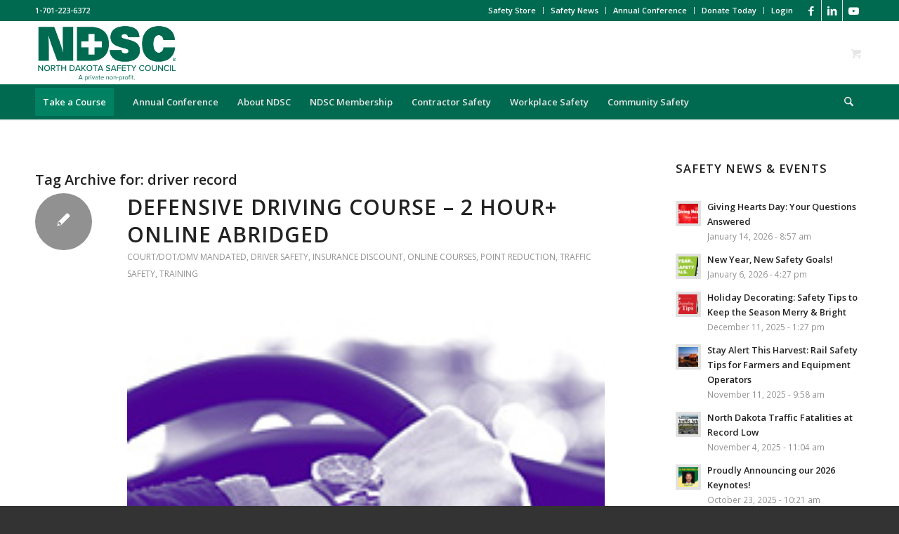

--- FILE ---
content_type: text/html; charset=UTF-8
request_url: https://www.ndsc.org/tag/driver-record/
body_size: 35211
content:
<!DOCTYPE html>
<html lang="en-US" class="html_stretched responsive av-preloader-disabled  html_header_top html_logo_left html_bottom_nav_header html_menu_left html_slim html_header_sticky html_header_shrinking html_header_topbar_active html_mobile_menu_phone html_header_searchicon html_content_align_center html_header_unstick_top_disabled html_header_stretch_disabled html_minimal_header html_minimal_header_shadow html_elegant-blog html_modern-blog html_av-submenu-hidden html_av-submenu-display-click html_av-overlay-side html_av-overlay-side-classic html_av-submenu-clone html_entry_id_21624 html_cart_at_menu av-cookies-no-cookie-consent av-no-preview av-default-lightbox html_text_menu_active av-mobile-menu-switch-default">
<head>
<meta charset="UTF-8" />


<!-- mobile setting -->
<meta name="viewport" content="width=device-width, initial-scale=1">

<!-- Scripts/CSS and wp_head hook -->
<meta name='robots' content='index, follow, max-image-preview:large, max-snippet:-1, max-video-preview:-1' />
	<style>img:is([sizes="auto" i], [sizes^="auto," i]) { contain-intrinsic-size: 3000px 1500px }</style>
	<style type="text/css">@font-face { font-family: 'star'; src: url('https://www.ndsc.org/wp-content/plugins/woocommerce/assets/fonts/star.eot'); src: url('https://www.ndsc.org/wp-content/plugins/woocommerce/assets/fonts/star.eot?#iefix') format('embedded-opentype'), 	  url('https://www.ndsc.org/wp-content/plugins/woocommerce/assets/fonts/star.woff') format('woff'), 	  url('https://www.ndsc.org/wp-content/plugins/woocommerce/assets/fonts/star.ttf') format('truetype'), 	  url('https://www.ndsc.org/wp-content/plugins/woocommerce/assets/fonts/star.svg#star') format('svg'); font-weight: normal; font-style: normal;  } @font-face { font-family: 'WooCommerce'; src: url('https://www.ndsc.org/wp-content/plugins/woocommerce/assets/fonts/WooCommerce.eot'); src: url('https://www.ndsc.org/wp-content/plugins/woocommerce/assets/fonts/WooCommerce.eot?#iefix') format('embedded-opentype'), 	  url('https://www.ndsc.org/wp-content/plugins/woocommerce/assets/fonts/WooCommerce.woff') format('woff'), 	  url('https://www.ndsc.org/wp-content/plugins/woocommerce/assets/fonts/WooCommerce.ttf') format('truetype'), 	  url('https://www.ndsc.org/wp-content/plugins/woocommerce/assets/fonts/WooCommerce.svg#WooCommerce') format('svg'); font-weight: normal; font-style: normal;  } </style><script>window._wca = window._wca || [];</script>

	<!-- This site is optimized with the Yoast SEO Premium plugin v26.4 (Yoast SEO v26.4) - https://yoast.com/wordpress/plugins/seo/ -->
	<title>driver record Archives - ND Safety Council</title>
	<link rel="canonical" href="http://www.ndsc.org/tag/driver-record/" />
	<meta property="og:locale" content="en_US" />
	<meta property="og:type" content="article" />
	<meta property="og:title" content="driver record Archives" />
	<meta property="og:url" content="http://www.ndsc.org/tag/driver-record/" />
	<meta property="og:site_name" content="ND Safety Council" />
	<meta name="twitter:card" content="summary_large_image" />
	<script type="application/ld+json" class="yoast-schema-graph">{"@context":"https://schema.org","@graph":[{"@type":"CollectionPage","@id":"http://www.ndsc.org/tag/driver-record/","url":"http://www.ndsc.org/tag/driver-record/","name":"driver record Archives - ND Safety Council","isPartOf":{"@id":"https://www.ndsc.org/#website"},"primaryImageOfPage":{"@id":"http://www.ndsc.org/tag/driver-record/#primaryimage"},"image":{"@id":"http://www.ndsc.org/tag/driver-record/#primaryimage"},"thumbnailUrl":"https://www.ndsc.org/wp-content/uploads/2020/08/Course-pic-Defensive.jpg","breadcrumb":{"@id":"http://www.ndsc.org/tag/driver-record/#breadcrumb"},"inLanguage":"en-US"},{"@type":"ImageObject","inLanguage":"en-US","@id":"http://www.ndsc.org/tag/driver-record/#primaryimage","url":"https://www.ndsc.org/wp-content/uploads/2020/08/Course-pic-Defensive.jpg","contentUrl":"https://www.ndsc.org/wp-content/uploads/2020/08/Course-pic-Defensive.jpg","width":200,"height":200,"caption":"Driving a car at night - pretty, young woman driving her modern car at night in a city (shallow DOF; color toned image)"},{"@type":"BreadcrumbList","@id":"http://www.ndsc.org/tag/driver-record/#breadcrumb","itemListElement":[{"@type":"ListItem","position":1,"name":"Home","item":"https://www.ndsc.org/community-and-workplace-safety-training-and-advocacy-ndsc/"},{"@type":"ListItem","position":2,"name":"driver record"}]},{"@type":"WebSite","@id":"https://www.ndsc.org/#website","url":"https://www.ndsc.org/","name":"North Dakota Safety Council","description":"","publisher":{"@id":"https://www.ndsc.org/#organization"},"potentialAction":[{"@type":"SearchAction","target":{"@type":"EntryPoint","urlTemplate":"https://www.ndsc.org/?s={search_term_string}"},"query-input":{"@type":"PropertyValueSpecification","valueRequired":true,"valueName":"search_term_string"}}],"inLanguage":"en-US"},{"@type":"Organization","@id":"https://www.ndsc.org/#organization","name":"North Dakota Safety Council","url":"https://www.ndsc.org/","logo":{"@type":"ImageObject","inLanguage":"en-US","@id":"https://www.ndsc.org/#/schema/logo/image/","url":"https://www.ndsc.org/wp-content/uploads/2021/07/NDSC-logo-GREEN.png","contentUrl":"https://www.ndsc.org/wp-content/uploads/2021/07/NDSC-logo-GREEN.png","width":720,"height":360,"caption":"North Dakota Safety Council"},"image":{"@id":"https://www.ndsc.org/#/schema/logo/image/"},"sameAs":["https://www.facebook.com/NorthDakotaSafetyCouncil"]}]}</script>
	<!-- / Yoast SEO Premium plugin. -->


<link rel='dns-prefetch' href='//www.ndsc.org' />
<link rel='dns-prefetch' href='//js.hs-scripts.com' />
<link rel='dns-prefetch' href='//stats.wp.com' />
<link rel="alternate" type="application/rss+xml" title="ND Safety Council &raquo; Feed" href="https://www.ndsc.org/feed/" />
<link rel="alternate" type="application/rss+xml" title="ND Safety Council &raquo; Comments Feed" href="https://www.ndsc.org/comments/feed/" />
<link rel="alternate" type="application/rss+xml" title="ND Safety Council &raquo; driver record Tag Feed" href="https://www.ndsc.org/tag/driver-record/feed/" />

<!-- google webfont font replacement -->

			<script type='text/javascript'>

				(function() {

					/*	check if webfonts are disabled by user setting via cookie - or user must opt in.	*/
					var html = document.getElementsByTagName('html')[0];
					var cookie_check = html.className.indexOf('av-cookies-needs-opt-in') >= 0 || html.className.indexOf('av-cookies-can-opt-out') >= 0;
					var allow_continue = true;
					var silent_accept_cookie = html.className.indexOf('av-cookies-user-silent-accept') >= 0;

					if( cookie_check && ! silent_accept_cookie )
					{
						if( ! document.cookie.match(/aviaCookieConsent/) || html.className.indexOf('av-cookies-session-refused') >= 0 )
						{
							allow_continue = false;
						}
						else
						{
							if( ! document.cookie.match(/aviaPrivacyRefuseCookiesHideBar/) )
							{
								allow_continue = false;
							}
							else if( ! document.cookie.match(/aviaPrivacyEssentialCookiesEnabled/) )
							{
								allow_continue = false;
							}
							else if( document.cookie.match(/aviaPrivacyGoogleWebfontsDisabled/) )
							{
								allow_continue = false;
							}
						}
					}

					if( allow_continue )
					{
						var f = document.createElement('link');

						f.type 	= 'text/css';
						f.rel 	= 'stylesheet';
						f.href 	= 'https://fonts.googleapis.com/css?family=Open+Sans:400,600&display=auto';
						f.id 	= 'avia-google-webfont';

						document.getElementsByTagName('head')[0].appendChild(f);
					}
				})();

			</script>
			<script type="text/javascript">
/* <![CDATA[ */
window._wpemojiSettings = {"baseUrl":"https:\/\/s.w.org\/images\/core\/emoji\/16.0.1\/72x72\/","ext":".png","svgUrl":"https:\/\/s.w.org\/images\/core\/emoji\/16.0.1\/svg\/","svgExt":".svg","source":{"concatemoji":"https:\/\/www.ndsc.org\/wp-includes\/js\/wp-emoji-release.min.js?ver=6.8.3"}};
/*! This file is auto-generated */
!function(s,n){var o,i,e;function c(e){try{var t={supportTests:e,timestamp:(new Date).valueOf()};sessionStorage.setItem(o,JSON.stringify(t))}catch(e){}}function p(e,t,n){e.clearRect(0,0,e.canvas.width,e.canvas.height),e.fillText(t,0,0);var t=new Uint32Array(e.getImageData(0,0,e.canvas.width,e.canvas.height).data),a=(e.clearRect(0,0,e.canvas.width,e.canvas.height),e.fillText(n,0,0),new Uint32Array(e.getImageData(0,0,e.canvas.width,e.canvas.height).data));return t.every(function(e,t){return e===a[t]})}function u(e,t){e.clearRect(0,0,e.canvas.width,e.canvas.height),e.fillText(t,0,0);for(var n=e.getImageData(16,16,1,1),a=0;a<n.data.length;a++)if(0!==n.data[a])return!1;return!0}function f(e,t,n,a){switch(t){case"flag":return n(e,"\ud83c\udff3\ufe0f\u200d\u26a7\ufe0f","\ud83c\udff3\ufe0f\u200b\u26a7\ufe0f")?!1:!n(e,"\ud83c\udde8\ud83c\uddf6","\ud83c\udde8\u200b\ud83c\uddf6")&&!n(e,"\ud83c\udff4\udb40\udc67\udb40\udc62\udb40\udc65\udb40\udc6e\udb40\udc67\udb40\udc7f","\ud83c\udff4\u200b\udb40\udc67\u200b\udb40\udc62\u200b\udb40\udc65\u200b\udb40\udc6e\u200b\udb40\udc67\u200b\udb40\udc7f");case"emoji":return!a(e,"\ud83e\udedf")}return!1}function g(e,t,n,a){var r="undefined"!=typeof WorkerGlobalScope&&self instanceof WorkerGlobalScope?new OffscreenCanvas(300,150):s.createElement("canvas"),o=r.getContext("2d",{willReadFrequently:!0}),i=(o.textBaseline="top",o.font="600 32px Arial",{});return e.forEach(function(e){i[e]=t(o,e,n,a)}),i}function t(e){var t=s.createElement("script");t.src=e,t.defer=!0,s.head.appendChild(t)}"undefined"!=typeof Promise&&(o="wpEmojiSettingsSupports",i=["flag","emoji"],n.supports={everything:!0,everythingExceptFlag:!0},e=new Promise(function(e){s.addEventListener("DOMContentLoaded",e,{once:!0})}),new Promise(function(t){var n=function(){try{var e=JSON.parse(sessionStorage.getItem(o));if("object"==typeof e&&"number"==typeof e.timestamp&&(new Date).valueOf()<e.timestamp+604800&&"object"==typeof e.supportTests)return e.supportTests}catch(e){}return null}();if(!n){if("undefined"!=typeof Worker&&"undefined"!=typeof OffscreenCanvas&&"undefined"!=typeof URL&&URL.createObjectURL&&"undefined"!=typeof Blob)try{var e="postMessage("+g.toString()+"("+[JSON.stringify(i),f.toString(),p.toString(),u.toString()].join(",")+"));",a=new Blob([e],{type:"text/javascript"}),r=new Worker(URL.createObjectURL(a),{name:"wpTestEmojiSupports"});return void(r.onmessage=function(e){c(n=e.data),r.terminate(),t(n)})}catch(e){}c(n=g(i,f,p,u))}t(n)}).then(function(e){for(var t in e)n.supports[t]=e[t],n.supports.everything=n.supports.everything&&n.supports[t],"flag"!==t&&(n.supports.everythingExceptFlag=n.supports.everythingExceptFlag&&n.supports[t]);n.supports.everythingExceptFlag=n.supports.everythingExceptFlag&&!n.supports.flag,n.DOMReady=!1,n.readyCallback=function(){n.DOMReady=!0}}).then(function(){return e}).then(function(){var e;n.supports.everything||(n.readyCallback(),(e=n.source||{}).concatemoji?t(e.concatemoji):e.wpemoji&&e.twemoji&&(t(e.twemoji),t(e.wpemoji)))}))}((window,document),window._wpemojiSettings);
/* ]]> */
</script>
<link rel='stylesheet' id='wc-authorize-net-cim-credit-card-checkout-block-css' href='https://www.ndsc.org/wp-content/plugins/woocommerce-gateway-authorize-net-cim/assets/css/blocks/wc-authorize-net-cim-checkout-block.css?ver=3.10.13' type='text/css' media='all' />
<link rel='stylesheet' id='wc-authorize-net-cim-echeck-checkout-block-css' href='https://www.ndsc.org/wp-content/plugins/woocommerce-gateway-authorize-net-cim/assets/css/blocks/wc-authorize-net-cim-checkout-block.css?ver=3.10.13' type='text/css' media='all' />
<style id='wp-emoji-styles-inline-css' type='text/css'>

	img.wp-smiley, img.emoji {
		display: inline !important;
		border: none !important;
		box-shadow: none !important;
		height: 1em !important;
		width: 1em !important;
		margin: 0 0.07em !important;
		vertical-align: -0.1em !important;
		background: none !important;
		padding: 0 !important;
	}
</style>
<link rel='stylesheet' id='wp-block-library-css' href='https://www.ndsc.org/wp-includes/css/dist/block-library/style.min.css?ver=6.8.3' type='text/css' media='all' />
<style id='jetpack-sharing-buttons-style-inline-css' type='text/css'>
.jetpack-sharing-buttons__services-list{display:flex;flex-direction:row;flex-wrap:wrap;gap:0;list-style-type:none;margin:5px;padding:0}.jetpack-sharing-buttons__services-list.has-small-icon-size{font-size:12px}.jetpack-sharing-buttons__services-list.has-normal-icon-size{font-size:16px}.jetpack-sharing-buttons__services-list.has-large-icon-size{font-size:24px}.jetpack-sharing-buttons__services-list.has-huge-icon-size{font-size:36px}@media print{.jetpack-sharing-buttons__services-list{display:none!important}}.editor-styles-wrapper .wp-block-jetpack-sharing-buttons{gap:0;padding-inline-start:0}ul.jetpack-sharing-buttons__services-list.has-background{padding:1.25em 2.375em}
</style>
<style id='global-styles-inline-css' type='text/css'>
:root{--wp--preset--aspect-ratio--square: 1;--wp--preset--aspect-ratio--4-3: 4/3;--wp--preset--aspect-ratio--3-4: 3/4;--wp--preset--aspect-ratio--3-2: 3/2;--wp--preset--aspect-ratio--2-3: 2/3;--wp--preset--aspect-ratio--16-9: 16/9;--wp--preset--aspect-ratio--9-16: 9/16;--wp--preset--color--black: #000000;--wp--preset--color--cyan-bluish-gray: #abb8c3;--wp--preset--color--white: #ffffff;--wp--preset--color--pale-pink: #f78da7;--wp--preset--color--vivid-red: #cf2e2e;--wp--preset--color--luminous-vivid-orange: #ff6900;--wp--preset--color--luminous-vivid-amber: #fcb900;--wp--preset--color--light-green-cyan: #7bdcb5;--wp--preset--color--vivid-green-cyan: #00d084;--wp--preset--color--pale-cyan-blue: #8ed1fc;--wp--preset--color--vivid-cyan-blue: #0693e3;--wp--preset--color--vivid-purple: #9b51e0;--wp--preset--color--metallic-red: #b02b2c;--wp--preset--color--maximum-yellow-red: #edae44;--wp--preset--color--yellow-sun: #eeee22;--wp--preset--color--palm-leaf: #83a846;--wp--preset--color--aero: #7bb0e7;--wp--preset--color--old-lavender: #745f7e;--wp--preset--color--steel-teal: #5f8789;--wp--preset--color--raspberry-pink: #d65799;--wp--preset--color--medium-turquoise: #4ecac2;--wp--preset--gradient--vivid-cyan-blue-to-vivid-purple: linear-gradient(135deg,rgba(6,147,227,1) 0%,rgb(155,81,224) 100%);--wp--preset--gradient--light-green-cyan-to-vivid-green-cyan: linear-gradient(135deg,rgb(122,220,180) 0%,rgb(0,208,130) 100%);--wp--preset--gradient--luminous-vivid-amber-to-luminous-vivid-orange: linear-gradient(135deg,rgba(252,185,0,1) 0%,rgba(255,105,0,1) 100%);--wp--preset--gradient--luminous-vivid-orange-to-vivid-red: linear-gradient(135deg,rgba(255,105,0,1) 0%,rgb(207,46,46) 100%);--wp--preset--gradient--very-light-gray-to-cyan-bluish-gray: linear-gradient(135deg,rgb(238,238,238) 0%,rgb(169,184,195) 100%);--wp--preset--gradient--cool-to-warm-spectrum: linear-gradient(135deg,rgb(74,234,220) 0%,rgb(151,120,209) 20%,rgb(207,42,186) 40%,rgb(238,44,130) 60%,rgb(251,105,98) 80%,rgb(254,248,76) 100%);--wp--preset--gradient--blush-light-purple: linear-gradient(135deg,rgb(255,206,236) 0%,rgb(152,150,240) 100%);--wp--preset--gradient--blush-bordeaux: linear-gradient(135deg,rgb(254,205,165) 0%,rgb(254,45,45) 50%,rgb(107,0,62) 100%);--wp--preset--gradient--luminous-dusk: linear-gradient(135deg,rgb(255,203,112) 0%,rgb(199,81,192) 50%,rgb(65,88,208) 100%);--wp--preset--gradient--pale-ocean: linear-gradient(135deg,rgb(255,245,203) 0%,rgb(182,227,212) 50%,rgb(51,167,181) 100%);--wp--preset--gradient--electric-grass: linear-gradient(135deg,rgb(202,248,128) 0%,rgb(113,206,126) 100%);--wp--preset--gradient--midnight: linear-gradient(135deg,rgb(2,3,129) 0%,rgb(40,116,252) 100%);--wp--preset--font-size--small: 1rem;--wp--preset--font-size--medium: 1.125rem;--wp--preset--font-size--large: 1.75rem;--wp--preset--font-size--x-large: clamp(1.75rem, 3vw, 2.25rem);--wp--preset--spacing--20: 0.44rem;--wp--preset--spacing--30: 0.67rem;--wp--preset--spacing--40: 1rem;--wp--preset--spacing--50: 1.5rem;--wp--preset--spacing--60: 2.25rem;--wp--preset--spacing--70: 3.38rem;--wp--preset--spacing--80: 5.06rem;--wp--preset--shadow--natural: 6px 6px 9px rgba(0, 0, 0, 0.2);--wp--preset--shadow--deep: 12px 12px 50px rgba(0, 0, 0, 0.4);--wp--preset--shadow--sharp: 6px 6px 0px rgba(0, 0, 0, 0.2);--wp--preset--shadow--outlined: 6px 6px 0px -3px rgba(255, 255, 255, 1), 6px 6px rgba(0, 0, 0, 1);--wp--preset--shadow--crisp: 6px 6px 0px rgba(0, 0, 0, 1);}:root { --wp--style--global--content-size: 800px;--wp--style--global--wide-size: 1130px; }:where(body) { margin: 0; }.wp-site-blocks > .alignleft { float: left; margin-right: 2em; }.wp-site-blocks > .alignright { float: right; margin-left: 2em; }.wp-site-blocks > .aligncenter { justify-content: center; margin-left: auto; margin-right: auto; }:where(.is-layout-flex){gap: 0.5em;}:where(.is-layout-grid){gap: 0.5em;}.is-layout-flow > .alignleft{float: left;margin-inline-start: 0;margin-inline-end: 2em;}.is-layout-flow > .alignright{float: right;margin-inline-start: 2em;margin-inline-end: 0;}.is-layout-flow > .aligncenter{margin-left: auto !important;margin-right: auto !important;}.is-layout-constrained > .alignleft{float: left;margin-inline-start: 0;margin-inline-end: 2em;}.is-layout-constrained > .alignright{float: right;margin-inline-start: 2em;margin-inline-end: 0;}.is-layout-constrained > .aligncenter{margin-left: auto !important;margin-right: auto !important;}.is-layout-constrained > :where(:not(.alignleft):not(.alignright):not(.alignfull)){max-width: var(--wp--style--global--content-size);margin-left: auto !important;margin-right: auto !important;}.is-layout-constrained > .alignwide{max-width: var(--wp--style--global--wide-size);}body .is-layout-flex{display: flex;}.is-layout-flex{flex-wrap: wrap;align-items: center;}.is-layout-flex > :is(*, div){margin: 0;}body .is-layout-grid{display: grid;}.is-layout-grid > :is(*, div){margin: 0;}body{padding-top: 0px;padding-right: 0px;padding-bottom: 0px;padding-left: 0px;}a:where(:not(.wp-element-button)){text-decoration: underline;}:root :where(.wp-element-button, .wp-block-button__link){background-color: #32373c;border-width: 0;color: #fff;font-family: inherit;font-size: inherit;line-height: inherit;padding: calc(0.667em + 2px) calc(1.333em + 2px);text-decoration: none;}.has-black-color{color: var(--wp--preset--color--black) !important;}.has-cyan-bluish-gray-color{color: var(--wp--preset--color--cyan-bluish-gray) !important;}.has-white-color{color: var(--wp--preset--color--white) !important;}.has-pale-pink-color{color: var(--wp--preset--color--pale-pink) !important;}.has-vivid-red-color{color: var(--wp--preset--color--vivid-red) !important;}.has-luminous-vivid-orange-color{color: var(--wp--preset--color--luminous-vivid-orange) !important;}.has-luminous-vivid-amber-color{color: var(--wp--preset--color--luminous-vivid-amber) !important;}.has-light-green-cyan-color{color: var(--wp--preset--color--light-green-cyan) !important;}.has-vivid-green-cyan-color{color: var(--wp--preset--color--vivid-green-cyan) !important;}.has-pale-cyan-blue-color{color: var(--wp--preset--color--pale-cyan-blue) !important;}.has-vivid-cyan-blue-color{color: var(--wp--preset--color--vivid-cyan-blue) !important;}.has-vivid-purple-color{color: var(--wp--preset--color--vivid-purple) !important;}.has-metallic-red-color{color: var(--wp--preset--color--metallic-red) !important;}.has-maximum-yellow-red-color{color: var(--wp--preset--color--maximum-yellow-red) !important;}.has-yellow-sun-color{color: var(--wp--preset--color--yellow-sun) !important;}.has-palm-leaf-color{color: var(--wp--preset--color--palm-leaf) !important;}.has-aero-color{color: var(--wp--preset--color--aero) !important;}.has-old-lavender-color{color: var(--wp--preset--color--old-lavender) !important;}.has-steel-teal-color{color: var(--wp--preset--color--steel-teal) !important;}.has-raspberry-pink-color{color: var(--wp--preset--color--raspberry-pink) !important;}.has-medium-turquoise-color{color: var(--wp--preset--color--medium-turquoise) !important;}.has-black-background-color{background-color: var(--wp--preset--color--black) !important;}.has-cyan-bluish-gray-background-color{background-color: var(--wp--preset--color--cyan-bluish-gray) !important;}.has-white-background-color{background-color: var(--wp--preset--color--white) !important;}.has-pale-pink-background-color{background-color: var(--wp--preset--color--pale-pink) !important;}.has-vivid-red-background-color{background-color: var(--wp--preset--color--vivid-red) !important;}.has-luminous-vivid-orange-background-color{background-color: var(--wp--preset--color--luminous-vivid-orange) !important;}.has-luminous-vivid-amber-background-color{background-color: var(--wp--preset--color--luminous-vivid-amber) !important;}.has-light-green-cyan-background-color{background-color: var(--wp--preset--color--light-green-cyan) !important;}.has-vivid-green-cyan-background-color{background-color: var(--wp--preset--color--vivid-green-cyan) !important;}.has-pale-cyan-blue-background-color{background-color: var(--wp--preset--color--pale-cyan-blue) !important;}.has-vivid-cyan-blue-background-color{background-color: var(--wp--preset--color--vivid-cyan-blue) !important;}.has-vivid-purple-background-color{background-color: var(--wp--preset--color--vivid-purple) !important;}.has-metallic-red-background-color{background-color: var(--wp--preset--color--metallic-red) !important;}.has-maximum-yellow-red-background-color{background-color: var(--wp--preset--color--maximum-yellow-red) !important;}.has-yellow-sun-background-color{background-color: var(--wp--preset--color--yellow-sun) !important;}.has-palm-leaf-background-color{background-color: var(--wp--preset--color--palm-leaf) !important;}.has-aero-background-color{background-color: var(--wp--preset--color--aero) !important;}.has-old-lavender-background-color{background-color: var(--wp--preset--color--old-lavender) !important;}.has-steel-teal-background-color{background-color: var(--wp--preset--color--steel-teal) !important;}.has-raspberry-pink-background-color{background-color: var(--wp--preset--color--raspberry-pink) !important;}.has-medium-turquoise-background-color{background-color: var(--wp--preset--color--medium-turquoise) !important;}.has-black-border-color{border-color: var(--wp--preset--color--black) !important;}.has-cyan-bluish-gray-border-color{border-color: var(--wp--preset--color--cyan-bluish-gray) !important;}.has-white-border-color{border-color: var(--wp--preset--color--white) !important;}.has-pale-pink-border-color{border-color: var(--wp--preset--color--pale-pink) !important;}.has-vivid-red-border-color{border-color: var(--wp--preset--color--vivid-red) !important;}.has-luminous-vivid-orange-border-color{border-color: var(--wp--preset--color--luminous-vivid-orange) !important;}.has-luminous-vivid-amber-border-color{border-color: var(--wp--preset--color--luminous-vivid-amber) !important;}.has-light-green-cyan-border-color{border-color: var(--wp--preset--color--light-green-cyan) !important;}.has-vivid-green-cyan-border-color{border-color: var(--wp--preset--color--vivid-green-cyan) !important;}.has-pale-cyan-blue-border-color{border-color: var(--wp--preset--color--pale-cyan-blue) !important;}.has-vivid-cyan-blue-border-color{border-color: var(--wp--preset--color--vivid-cyan-blue) !important;}.has-vivid-purple-border-color{border-color: var(--wp--preset--color--vivid-purple) !important;}.has-metallic-red-border-color{border-color: var(--wp--preset--color--metallic-red) !important;}.has-maximum-yellow-red-border-color{border-color: var(--wp--preset--color--maximum-yellow-red) !important;}.has-yellow-sun-border-color{border-color: var(--wp--preset--color--yellow-sun) !important;}.has-palm-leaf-border-color{border-color: var(--wp--preset--color--palm-leaf) !important;}.has-aero-border-color{border-color: var(--wp--preset--color--aero) !important;}.has-old-lavender-border-color{border-color: var(--wp--preset--color--old-lavender) !important;}.has-steel-teal-border-color{border-color: var(--wp--preset--color--steel-teal) !important;}.has-raspberry-pink-border-color{border-color: var(--wp--preset--color--raspberry-pink) !important;}.has-medium-turquoise-border-color{border-color: var(--wp--preset--color--medium-turquoise) !important;}.has-vivid-cyan-blue-to-vivid-purple-gradient-background{background: var(--wp--preset--gradient--vivid-cyan-blue-to-vivid-purple) !important;}.has-light-green-cyan-to-vivid-green-cyan-gradient-background{background: var(--wp--preset--gradient--light-green-cyan-to-vivid-green-cyan) !important;}.has-luminous-vivid-amber-to-luminous-vivid-orange-gradient-background{background: var(--wp--preset--gradient--luminous-vivid-amber-to-luminous-vivid-orange) !important;}.has-luminous-vivid-orange-to-vivid-red-gradient-background{background: var(--wp--preset--gradient--luminous-vivid-orange-to-vivid-red) !important;}.has-very-light-gray-to-cyan-bluish-gray-gradient-background{background: var(--wp--preset--gradient--very-light-gray-to-cyan-bluish-gray) !important;}.has-cool-to-warm-spectrum-gradient-background{background: var(--wp--preset--gradient--cool-to-warm-spectrum) !important;}.has-blush-light-purple-gradient-background{background: var(--wp--preset--gradient--blush-light-purple) !important;}.has-blush-bordeaux-gradient-background{background: var(--wp--preset--gradient--blush-bordeaux) !important;}.has-luminous-dusk-gradient-background{background: var(--wp--preset--gradient--luminous-dusk) !important;}.has-pale-ocean-gradient-background{background: var(--wp--preset--gradient--pale-ocean) !important;}.has-electric-grass-gradient-background{background: var(--wp--preset--gradient--electric-grass) !important;}.has-midnight-gradient-background{background: var(--wp--preset--gradient--midnight) !important;}.has-small-font-size{font-size: var(--wp--preset--font-size--small) !important;}.has-medium-font-size{font-size: var(--wp--preset--font-size--medium) !important;}.has-large-font-size{font-size: var(--wp--preset--font-size--large) !important;}.has-x-large-font-size{font-size: var(--wp--preset--font-size--x-large) !important;}
:where(.wp-block-post-template.is-layout-flex){gap: 1.25em;}:where(.wp-block-post-template.is-layout-grid){gap: 1.25em;}
:where(.wp-block-columns.is-layout-flex){gap: 2em;}:where(.wp-block-columns.is-layout-grid){gap: 2em;}
:root :where(.wp-block-pullquote){font-size: 1.5em;line-height: 1.6;}
</style>
<link rel='stylesheet' id='aftax-frontc-css' href='https://www.ndsc.org/wp-content/plugins/woocommerce-tax-exempt-plugin/assets/css/aftax_front.css?ver=1.0' type='text/css' media='' />
<style id='woocommerce-inline-inline-css' type='text/css'>
.woocommerce form .form-row .required { visibility: visible; }
</style>
<link rel='stylesheet' id='brands-styles-css' href='https://www.ndsc.org/wp-content/plugins/woocommerce/assets/css/brands.css?ver=10.3.5' type='text/css' media='all' />
<link rel='stylesheet' id='sv-wc-payment-gateway-payment-form-v5_15_12-css' href='https://www.ndsc.org/wp-content/plugins/woocommerce-gateway-authorize-net-cim/vendor/skyverge/wc-plugin-framework/woocommerce/payment-gateway/assets/css/frontend/sv-wc-payment-gateway-payment-form.min.css?ver=5.15.12' type='text/css' media='all' />
<link rel='stylesheet' id='avia-merged-styles-css' href='https://www.ndsc.org/wp-content/uploads/dynamic_avia/avia-merged-styles-a5eaf10ad2c76837d6d117c83412572e---6952c50e9a9a5.css' type='text/css' media='all' />
<link rel='stylesheet' id='avia-single-post-21624-css' href='https://www.ndsc.org/wp-content/uploads/dynamic_avia/avia_posts_css/post-21624.css?ver=ver-1767052567' type='text/css' media='all' />
<script type="text/javascript" src="https://www.ndsc.org/wp-includes/js/jquery/jquery.min.js?ver=3.7.1" id="jquery-core-js"></script>
<script type="text/javascript" src="https://www.ndsc.org/wp-includes/js/jquery/jquery-migrate.min.js?ver=3.4.1" id="jquery-migrate-js"></script>
<script type="text/javascript" id="aftax-frontj-js-extra">
/* <![CDATA[ */
var aftax_php_var = {"admin_url":"https:\/\/www.ndsc.org\/wp-admin\/admin-ajax.php","nonce":"c17ce6de2e"};
/* ]]> */
</script>
<script type="text/javascript" src="https://www.ndsc.org/wp-content/plugins/woocommerce-tax-exempt-plugin/assets/js/aftax_front.js?ver=1.0" id="aftax-frontj-js"></script>
<script type="text/javascript" src="https://www.ndsc.org/wp-content/plugins/woocommerce/assets/js/js-cookie/js.cookie.min.js?ver=2.1.4-wc.10.3.5" id="wc-js-cookie-js" defer="defer" data-wp-strategy="defer"></script>
<script type="text/javascript" id="wc-cart-fragments-js-extra">
/* <![CDATA[ */
var wc_cart_fragments_params = {"ajax_url":"\/wp-admin\/admin-ajax.php","wc_ajax_url":"\/?wc-ajax=%%endpoint%%","cart_hash_key":"wc_cart_hash_085e760d48bbf05cc784a5a42143f044","fragment_name":"wc_fragments_085e760d48bbf05cc784a5a42143f044","request_timeout":"5000"};
/* ]]> */
</script>
<script type="text/javascript" src="https://www.ndsc.org/wp-content/plugins/woocommerce/assets/js/frontend/cart-fragments.min.js?ver=10.3.5" id="wc-cart-fragments-js" defer="defer" data-wp-strategy="defer"></script>
<script type="text/javascript" src="https://www.ndsc.org/wp-content/plugins/woocommerce/assets/js/jquery-blockui/jquery.blockUI.min.js?ver=2.7.0-wc.10.3.5" id="wc-jquery-blockui-js" defer="defer" data-wp-strategy="defer"></script>
<script type="text/javascript" id="wc-add-to-cart-js-extra">
/* <![CDATA[ */
var wc_add_to_cart_params = {"ajax_url":"\/wp-admin\/admin-ajax.php","wc_ajax_url":"\/?wc-ajax=%%endpoint%%","i18n_view_cart":"View cart","cart_url":"https:\/\/www.ndsc.org\/cart\/","is_cart":"","cart_redirect_after_add":"no"};
/* ]]> */
</script>
<script type="text/javascript" src="https://www.ndsc.org/wp-content/plugins/woocommerce/assets/js/frontend/add-to-cart.min.js?ver=10.3.5" id="wc-add-to-cart-js" defer="defer" data-wp-strategy="defer"></script>
<script type="text/javascript" id="woocommerce-js-extra">
/* <![CDATA[ */
var woocommerce_params = {"ajax_url":"\/wp-admin\/admin-ajax.php","wc_ajax_url":"\/?wc-ajax=%%endpoint%%","i18n_password_show":"Show password","i18n_password_hide":"Hide password"};
/* ]]> */
</script>
<script type="text/javascript" src="https://www.ndsc.org/wp-content/plugins/woocommerce/assets/js/frontend/woocommerce.min.js?ver=10.3.5" id="woocommerce-js" defer="defer" data-wp-strategy="defer"></script>
<script type="text/javascript" src="https://stats.wp.com/s-202603.js" id="woocommerce-analytics-js" defer="defer" data-wp-strategy="defer"></script>
<script type="text/javascript" id="aftax-blocks-frontj-js-extra">
/* <![CDATA[ */
var aftax_php_vars = {"aftax_translation_tax_exempt_notification":"Tax Exempted","aftax_translation_tax_exempt_heading":"Tax Exemption","aftax_translation_tax_exempt_message":"Do you want to include tax exemption?","admin_url":"https:\/\/www.ndsc.org\/wp-admin\/admin-ajax.php","nonce":"43e7788464","is_user_logged_in":"","enable_checkbox_for_logged_in_user":"","enable_message_for_logged_in_user":"","enable_vat_for_logged_in_user":"","enable_checkbox_for_guest_user":"1","enable_message_for_guest_user":"","enable_vat_for_guest_user":"","aftax_guest_message":"","aftax_logged_in_user_message":"Do you want taxy taxt","aftax_enable_auto_tax_exempttion":"no","vat_field_label":"VAT","dependable_class_name":"","aftax_list_of_all_countries":{"AF":"Afghanistan","AX":"\u00c5land Islands","AL":"Albania","DZ":"Algeria","AS":"American Samoa","AD":"Andorra","AO":"Angola","AI":"Anguilla","AQ":"Antarctica","AG":"Antigua and Barbuda","AR":"Argentina","AM":"Armenia","AW":"Aruba","AU":"Australia","AT":"Austria","AZ":"Azerbaijan","BS":"Bahamas","BH":"Bahrain","BD":"Bangladesh","BB":"Barbados","BY":"Belarus","PW":"Belau","BE":"Belgium","BZ":"Belize","BJ":"Benin","BM":"Bermuda","BT":"Bhutan","BO":"Bolivia","BQ":"Bonaire, Saint Eustatius and Saba","BA":"Bosnia and Herzegovina","BW":"Botswana","BV":"Bouvet Island","BR":"Brazil","IO":"British Indian Ocean Territory","BN":"Brunei","BG":"Bulgaria","BF":"Burkina Faso","BI":"Burundi","KH":"Cambodia","CM":"Cameroon","CA":"Canada","CV":"Cape Verde","KY":"Cayman Islands","CF":"Central African Republic","TD":"Chad","CL":"Chile","CN":"China","CX":"Christmas Island","CC":"Cocos (Keeling) Islands","CO":"Colombia","KM":"Comoros","CG":"Congo (Brazzaville)","CD":"Congo (Kinshasa)","CK":"Cook Islands","CR":"Costa Rica","HR":"Croatia","CU":"Cuba","CW":"Cura&ccedil;ao","CY":"Cyprus","CZ":"Czech Republic","DK":"Denmark","DJ":"Djibouti","DM":"Dominica","DO":"Dominican Republic","EC":"Ecuador","EG":"Egypt","SV":"El Salvador","GQ":"Equatorial Guinea","ER":"Eritrea","EE":"Estonia","SZ":"Eswatini","ET":"Ethiopia","FK":"Falkland Islands","FO":"Faroe Islands","FJ":"Fiji","FI":"Finland","FR":"France","GF":"French Guiana","PF":"French Polynesia","TF":"French Southern Territories","GA":"Gabon","GM":"Gambia","GE":"Georgia","DE":"Germany","GH":"Ghana","GI":"Gibraltar","GR":"Greece","GL":"Greenland","GD":"Grenada","GP":"Guadeloupe","GU":"Guam","GT":"Guatemala","GG":"Guernsey","GN":"Guinea","GW":"Guinea-Bissau","GY":"Guyana","HT":"Haiti","HM":"Heard Island and McDonald Islands","HN":"Honduras","HK":"Hong Kong","HU":"Hungary","IS":"Iceland","IN":"India","ID":"Indonesia","IR":"Iran","IQ":"Iraq","IE":"Ireland","IM":"Isle of Man","IL":"Israel","IT":"Italy","CI":"Ivory Coast","JM":"Jamaica","JP":"Japan","JE":"Jersey","JO":"Jordan","KZ":"Kazakhstan","KE":"Kenya","KI":"Kiribati","XK":"Kosovo","KW":"Kuwait","KG":"Kyrgyzstan","LA":"Laos","LV":"Latvia","LB":"Lebanon","LS":"Lesotho","LR":"Liberia","LY":"Libya","LI":"Liechtenstein","LT":"Lithuania","LU":"Luxembourg","MO":"Macao","MG":"Madagascar","MW":"Malawi","MY":"Malaysia","MV":"Maldives","ML":"Mali","MT":"Malta","MH":"Marshall Islands","MQ":"Martinique","MR":"Mauritania","MU":"Mauritius","YT":"Mayotte","MX":"Mexico","FM":"Micronesia","MD":"Moldova","MC":"Monaco","MN":"Mongolia","ME":"Montenegro","MS":"Montserrat","MA":"Morocco","MZ":"Mozambique","MM":"Myanmar","NA":"Namibia","NR":"Nauru","NP":"Nepal","NL":"Netherlands","NC":"New Caledonia","NZ":"New Zealand","NI":"Nicaragua","NE":"Niger","NG":"Nigeria","NU":"Niue","NF":"Norfolk Island","KP":"North Korea","MK":"North Macedonia","MP":"Northern Mariana Islands","NO":"Norway","OM":"Oman","PK":"Pakistan","PS":"Palestinian Territory","PA":"Panama","PG":"Papua New Guinea","PY":"Paraguay","PE":"Peru","PH":"Philippines","PN":"Pitcairn","PL":"Poland","PT":"Portugal","PR":"Puerto Rico","QA":"Qatar","RE":"Reunion","RO":"Romania","RU":"Russia","RW":"Rwanda","ST":"S&atilde;o Tom&eacute; and Pr&iacute;ncipe","BL":"Saint Barth&eacute;lemy","SH":"Saint Helena","KN":"Saint Kitts and Nevis","LC":"Saint Lucia","SX":"Saint Martin (Dutch part)","MF":"Saint Martin (French part)","PM":"Saint Pierre and Miquelon","VC":"Saint Vincent and the Grenadines","WS":"Samoa","SM":"San Marino","SA":"Saudi Arabia","SN":"Senegal","RS":"Serbia","SC":"Seychelles","SL":"Sierra Leone","SG":"Singapore","SK":"Slovakia","SI":"Slovenia","SB":"Solomon Islands","SO":"Somalia","ZA":"South Africa","GS":"South Georgia\/Sandwich Islands","KR":"South Korea","SS":"South Sudan","ES":"Spain","LK":"Sri Lanka","SD":"Sudan","SR":"Suriname","SJ":"Svalbard and Jan Mayen","SE":"Sweden","CH":"Switzerland","SY":"Syria","TW":"Taiwan","TJ":"Tajikistan","TZ":"Tanzania","TH":"Thailand","TL":"Timor-Leste","TG":"Togo","TK":"Tokelau","TO":"Tonga","TT":"Trinidad and Tobago","TN":"Tunisia","TR":"T\u00fcrkiye","TM":"Turkmenistan","TC":"Turks and Caicos Islands","TV":"Tuvalu","UG":"Uganda","UA":"Ukraine","AE":"United Arab Emirates","GB":"United Kingdom (UK)","US":"United States (US)","UM":"United States (US) Minor Outlying Islands","UY":"Uruguay","UZ":"Uzbekistan","VU":"Vanuatu","VA":"Vatican","VE":"Venezuela","VN":"Vietnam","VG":"Virgin Islands (British)","VI":"Virgin Islands (US)","WF":"Wallis and Futuna","EH":"Western Sahara","YE":"Yemen","ZM":"Zambia","ZW":"Zimbabwe"},"aftax_currency_symbol_data":{"aftax_currency_symbol":"$","aftax_currency_pos":"left","aftax_thousand_sep":",","aftax_decimal_sep":".","aftax_num_decimals":"2"},"aftax_vat_number_block":null,"aftax_invalid_vat_notice":"Invalid Vat number.","aftax_is_auto_exemption":""};
/* ]]> */
</script>
<script type="text/javascript" src="https://www.ndsc.org/wp-content/plugins/woocommerce-tax-exempt-plugin/blocks-compatibility/tax-exempt-checkout-block/src/js/af-tax-exempt-block/block.js?ver=1.0.1" id="aftax-blocks-frontj-js"></script>
<script type="text/javascript" src="https://www.ndsc.org/wp-content/uploads/dynamic_avia/avia-head-scripts-f43d790a05b3dd3eb3fe0020ddf19c48---6952c50f0bee7.js" id="avia-head-scripts-js"></script>
<link rel="https://api.w.org/" href="https://www.ndsc.org/wp-json/" /><link rel="alternate" title="JSON" type="application/json" href="https://www.ndsc.org/wp-json/wp/v2/tags/244" /><link rel="EditURI" type="application/rsd+xml" title="RSD" href="https://www.ndsc.org/xmlrpc.php?rsd" />
<meta name="generator" content="WordPress 6.8.3" />
<meta name="generator" content="WooCommerce 10.3.5" />
<!-- Google Tag Manager -->
<script>(function(w,d,s,l,i){w[l]=w[l]||[];w[l].push({'gtm.start':
new Date().getTime(),event:'gtm.js'});var f=d.getElementsByTagName(s)[0],
j=d.createElement(s),dl=l!='dataLayer'?'&l='+l:'';j.async=true;j.src=
'https://www.googletagmanager.com/gtm.js?id='+i+dl;f.parentNode.insertBefore(j,f);
})(window,document,'script','dataLayer','GTM-P8DDBGH');</script>
<!-- End Google Tag Manager -->			<!-- DO NOT COPY THIS SNIPPET! Start of Page Analytics Tracking for HubSpot WordPress plugin v11.3.21-->
			<script class="hsq-set-content-id" data-content-id="listing-page">
				var _hsq = _hsq || [];
				_hsq.push(["setContentType", "listing-page"]);
			</script>
			<!-- DO NOT COPY THIS SNIPPET! End of Page Analytics Tracking for HubSpot WordPress plugin -->
				<style>img#wpstats{display:none}</style>
		<!-- Google site verification - Google for WooCommerce -->
<meta name="google-site-verification" content="eiiJ51LF6c8Vl-lPTPXrt8DTbgKE4Ajg367NCv5nxfE" />

<link rel="icon" href="https://www.ndsc.org/wp-content/uploads/2021/07/NDSC-favicon.png" type="image/png">
<!--[if lt IE 9]><script src="https://www.ndsc.org/wp-content/themes/enfold/js/html5shiv.js"></script><![endif]--><link rel="profile" href="https://gmpg.org/xfn/11" />
<link rel="alternate" type="application/rss+xml" title="ND Safety Council RSS2 Feed" href="https://www.ndsc.org/feed/" />
<link rel="pingback" href="https://www.ndsc.org/xmlrpc.php" />
	<noscript><style>.woocommerce-product-gallery{ opacity: 1 !important; }</style></noscript>
	
<!-- To speed up the rendering and to display the site as fast as possible to the user we include some styles and scripts for above the fold content inline -->
<script type="text/javascript">'use strict';var avia_is_mobile=!1;if(/Android|webOS|iPhone|iPad|iPod|BlackBerry|IEMobile|Opera Mini/i.test(navigator.userAgent)&&'ontouchstart' in document.documentElement){avia_is_mobile=!0;document.documentElement.className+=' avia_mobile '}
else{document.documentElement.className+=' avia_desktop '};document.documentElement.className+=' js_active ';(function(){var e=['-webkit-','-moz-','-ms-',''],n='',o=!1,a=!1;for(var t in e){if(e[t]+'transform' in document.documentElement.style){o=!0;n=e[t]+'transform'};if(e[t]+'perspective' in document.documentElement.style){a=!0}};if(o){document.documentElement.className+=' avia_transform '};if(a){document.documentElement.className+=' avia_transform3d '};if(typeof document.getElementsByClassName=='function'&&typeof document.documentElement.getBoundingClientRect=='function'&&avia_is_mobile==!1){if(n&&window.innerHeight>0){setTimeout(function(){var e=0,o={},a=0,t=document.getElementsByClassName('av-parallax'),i=window.pageYOffset||document.documentElement.scrollTop;for(e=0;e<t.length;e++){t[e].style.top='0px';o=t[e].getBoundingClientRect();a=Math.ceil((window.innerHeight+i-o.top)*0.3);t[e].style[n]='translate(0px, '+a+'px)';t[e].style.top='auto';t[e].className+=' enabled-parallax '}},50)}}})();</script>		<style type="text/css" id="wp-custom-css">
			
/*************************************************
 * Fix: overlays/pseudo-elements blocking clicks
 *************************************************/

/* 1) Disable clicks on decorative pseudo-elements in the main nav */
#top #header .av-main-nav > li > a::before,
#top #header .av-main-nav > li > a::after,
.av_seperator_small_border .av-main-nav > li > a::before,
.av_seperator_small_border .av-main-nav > li > a::after {
    pointer-events: none !important;
}

/* 2) Ensure the search link itself gets the click */
#top #menu-item-search.menu-item-search-dropdown > a {
    position: relative !important;
    z-index: 1000 !important;
    pointer-events: auto !important;
}

/* 3) Belt-and-suspenders: no child inside the link should intercept clicks */
#top #menu-item-search.menu-item-search-dropdown > a *,
#top #menu-item-search.menu-item-search-dropdown > a::before,
#top #menu-item-search.menu-item-search-dropdown > a::after {
    pointer-events: none !important;
}

/* 4) If you have custom header content, keep it behind the search link */
#header_main_alternate .custom_content,
#header .custom_content {
    position: relative;
    z-index: 1 !important;    /* lower than the search link’s z-index */
}		</style>
		<style type="text/css">
		@font-face {font-family: 'entypo-fontello-enfold'; font-weight: normal; font-style: normal; font-display: auto;
		src: url('https://www.ndsc.org/wp-content/themes/enfold/config-templatebuilder/avia-template-builder/assets/fonts/entypo-fontello-enfold/entypo-fontello-enfold.woff2') format('woff2'),
		url('https://www.ndsc.org/wp-content/themes/enfold/config-templatebuilder/avia-template-builder/assets/fonts/entypo-fontello-enfold/entypo-fontello-enfold.woff') format('woff'),
		url('https://www.ndsc.org/wp-content/themes/enfold/config-templatebuilder/avia-template-builder/assets/fonts/entypo-fontello-enfold/entypo-fontello-enfold.ttf') format('truetype'),
		url('https://www.ndsc.org/wp-content/themes/enfold/config-templatebuilder/avia-template-builder/assets/fonts/entypo-fontello-enfold/entypo-fontello-enfold.svg#entypo-fontello-enfold') format('svg'),
		url('https://www.ndsc.org/wp-content/themes/enfold/config-templatebuilder/avia-template-builder/assets/fonts/entypo-fontello-enfold/entypo-fontello-enfold.eot'),
		url('https://www.ndsc.org/wp-content/themes/enfold/config-templatebuilder/avia-template-builder/assets/fonts/entypo-fontello-enfold/entypo-fontello-enfold.eot?#iefix') format('embedded-opentype');
		}

		#top .avia-font-entypo-fontello-enfold, body .avia-font-entypo-fontello-enfold, html body [data-av_iconfont='entypo-fontello-enfold']:before{ font-family: 'entypo-fontello-enfold'; }
		
		@font-face {font-family: 'entypo-fontello'; font-weight: normal; font-style: normal; font-display: auto;
		src: url('https://www.ndsc.org/wp-content/themes/enfold/config-templatebuilder/avia-template-builder/assets/fonts/entypo-fontello/entypo-fontello.woff2') format('woff2'),
		url('https://www.ndsc.org/wp-content/themes/enfold/config-templatebuilder/avia-template-builder/assets/fonts/entypo-fontello/entypo-fontello.woff') format('woff'),
		url('https://www.ndsc.org/wp-content/themes/enfold/config-templatebuilder/avia-template-builder/assets/fonts/entypo-fontello/entypo-fontello.ttf') format('truetype'),
		url('https://www.ndsc.org/wp-content/themes/enfold/config-templatebuilder/avia-template-builder/assets/fonts/entypo-fontello/entypo-fontello.svg#entypo-fontello') format('svg'),
		url('https://www.ndsc.org/wp-content/themes/enfold/config-templatebuilder/avia-template-builder/assets/fonts/entypo-fontello/entypo-fontello.eot'),
		url('https://www.ndsc.org/wp-content/themes/enfold/config-templatebuilder/avia-template-builder/assets/fonts/entypo-fontello/entypo-fontello.eot?#iefix') format('embedded-opentype');
		}

		#top .avia-font-entypo-fontello, body .avia-font-entypo-fontello, html body [data-av_iconfont='entypo-fontello']:before{ font-family: 'entypo-fontello'; }
		</style>
		<!-- Global site tag (gtag.js) - Google Ads: AW-856095260 - Google for WooCommerce -->
		<script async src="https://www.googletagmanager.com/gtag/js?id=AW-856095260"></script>
		<script>
			window.dataLayer = window.dataLayer || [];
			function gtag() { dataLayer.push(arguments); }
			gtag( 'consent', 'default', {
				analytics_storage: 'denied',
				ad_storage: 'denied',
				ad_user_data: 'denied',
				ad_personalization: 'denied',
				region: ['AT', 'BE', 'BG', 'HR', 'CY', 'CZ', 'DK', 'EE', 'FI', 'FR', 'DE', 'GR', 'HU', 'IS', 'IE', 'IT', 'LV', 'LI', 'LT', 'LU', 'MT', 'NL', 'NO', 'PL', 'PT', 'RO', 'SK', 'SI', 'ES', 'SE', 'GB', 'CH'],
				wait_for_update: 500,
			} );
			gtag('js', new Date());
			gtag('set', 'developer_id.dOGY3NW', true);
			gtag("config", "AW-856095260", { "groups": "GLA", "send_page_view": false });		</script>

		

<!--
Debugging Info for Theme support: 

Theme: Enfold
Version: 7.1.3
Installed: enfold
AviaFramework Version: 5.6
AviaBuilder Version: 6.0
aviaElementManager Version: 1.0.1
- - - - - - - - - - -
ChildTheme: Enfold Mabu Theme
ChildTheme Version: 1.0.0
ChildTheme Installed: enfold

- - - - - - - - - - -
ML:1024-PU:58-PLA:23
WP:6.8.3
Compress: CSS:all theme files - JS:all theme files
Updates: enabled - token has changed and not verified
PLAu:22
-->
<!-- 
Start of global snippet: Please do not remove
Place this snippet between the <head> and </head> tags on every page of your site.
-->
<!-- Google tag (gtag.js) -->
<script async src="https://www.googletagmanager.com/gtag/js?id=DC-8826506"></script>
<script>
  window.dataLayer = window.dataLayer || [];
  function gtag(){dataLayer.push(arguments);}
  gtag('js', new Date());

  gtag('config', 'DC-8826506');
</script>
<!-- End of global snippet: Please do not remove -->

<!--
Event snippet for MABU NDSC Display / Remarketing      on : Please do not remove.
Place this snippet on pages with events you’re tracking. 
Creation date: 04/03/2023
-->
<script>
  gtag('event', 'conversion', {
    'allow_custom_scripts': true,
    'send_to': 'DC-8826506/invmedia/mabun000+standard'
  });
</script>
<noscript>
<img src="https://ad.doubleclick.net/ddm/activity/src=8826506;type=invmedia;cat=mabun000;dc_lat=;dc_rdid=;tag_for_child_directed_treatment=;tfua=;npa=;gdpr=${GDPR};gdpr_consent=${GDPR_CONSENT_755};ord=1?" width="1" height="1" alt=""/>
</noscript>
<!-- End of event snippet: Please do not remove -->

<!-- Google tag (gtag.js) -->
<script async src="https://www.googletagmanager.com/gtag/js?id=AW-11059693488"></script>
<script>
  window.dataLayer = window.dataLayer || [];
  function gtag(){dataLayer.push(arguments);}
  gtag('js', new Date());

  gtag('config', 'AW-11059693488');
</script>
<!-- Event snippet for MABU NDSC Search / Main pixel conversion page -->
<script>
  gtag('event', 'conversion', {'send_to': 'AW-11059693488/20I-CJOb-5UYELCP1pkp'});
</script>



</head>

<body id="top" class="archive tag tag-driver-record tag-244 wp-theme-enfold wp-child-theme-enfold-child stretched rtl_columns av-curtain-numeric open_sans  theme-enfold woocommerce-no-js avia-responsive-images-support avia-woocommerce-30" itemscope="itemscope" itemtype="https://schema.org/WebPage" >

	<!-- Google Tag Manager (noscript) -->
<noscript><iframe src="https://www.googletagmanager.com/ns.html?id=GTM-P8DDBGH"
height="0" width="0" style="display:none;visibility:hidden"></iframe></noscript>
<!-- End Google Tag Manager (noscript) --><script type="text/javascript">
/* <![CDATA[ */
gtag("event", "page_view", {send_to: "GLA"});
/* ]]> */
</script>

	<div id='wrap_all'>

	
<header id='header' class='all_colors header_color light_bg_color  av_header_top av_logo_left av_bottom_nav_header av_menu_left av_slim av_header_sticky av_header_shrinking av_header_stretch_disabled av_mobile_menu_phone av_header_searchicon av_header_unstick_top_disabled av_seperator_small_border av_minimal_header av_minimal_header_shadow' aria-label="Header" data-av_shrink_factor='50' role="banner" itemscope="itemscope" itemtype="https://schema.org/WPHeader" >

		<div id='header_meta' class='container_wrap container_wrap_meta  av_icon_active_right av_extra_header_active av_secondary_right av_phone_active_left av_entry_id_21624'>

			      <div class='container'>
			      <ul class='noLightbox social_bookmarks icon_count_3'><li class='social_bookmarks_facebook av-social-link-facebook social_icon_1 avia_social_iconfont'><a  target="_blank" aria-label="Link to Facebook" href='https://www.facebook.com/NorthDakotaSafetyCouncil/' data-av_icon='' data-av_iconfont='entypo-fontello' title="Link to Facebook" desc="Link to Facebook" title='Link to Facebook'><span class='avia_hidden_link_text'>Link to Facebook</span></a></li><li class='social_bookmarks_linkedin av-social-link-linkedin social_icon_2 avia_social_iconfont'><a  target="_blank" aria-label="Link to LinkedIn" href='https://www.linkedin.com/company/north-dakota-safety-council/' data-av_icon='' data-av_iconfont='entypo-fontello' title="Link to LinkedIn" desc="Link to LinkedIn" title='Link to LinkedIn'><span class='avia_hidden_link_text'>Link to LinkedIn</span></a></li><li class='social_bookmarks_youtube av-social-link-youtube social_icon_3 avia_social_iconfont'><a  target="_blank" aria-label="Link to Youtube" href='https://www.youtube.com/channel/UCrk9ypv0wqwCvUgv7A0RafQ' data-av_icon='' data-av_iconfont='entypo-fontello' title="Link to Youtube" desc="Link to Youtube" title='Link to Youtube'><span class='avia_hidden_link_text'>Link to Youtube</span></a></li></ul><nav class='sub_menu'  role="navigation" itemscope="itemscope" itemtype="https://schema.org/SiteNavigationElement" ><ul role="menu" class="menu" id="avia2-menu"><li role="menuitem" id="menu-item-17815" class="menu-item menu-item-type-post_type menu-item-object-page menu-item-17815"><a href="https://www.ndsc.org/shop/">Safety Store</a></li>
<li role="menuitem" id="menu-item-8443" class="menu-item menu-item-type-post_type menu-item-object-page menu-item-8443"><a href="https://www.ndsc.org/safety-news/">Safety News</a></li>
<li role="menuitem" id="menu-item-413" class="menu-item menu-item-type-post_type menu-item-object-page menu-item-413"><a href="https://www.ndsc.org/annualconference/">Annual Conference</a></li>
<li role="menuitem" id="menu-item-412" class="menu-item menu-item-type-post_type menu-item-object-page menu-item-412"><a href="https://www.ndsc.org/donate-today/">Donate Today</a></li>
<li role="menuitem" id="menu-item-411" class="menu-item menu-item-type-post_type menu-item-object-page menu-item-411"><a href="https://www.ndsc.org/login/">Login</a></li>
</ul></nav><div class='phone-info with_nav'><div><a href="tel:1-701-223-6372">1-701-223-6372</a></div></div>			      </div>
		</div>

		<div  id='header_main' class='container_wrap container_wrap_logo'>

        <div class='container av-logo-container'><div class='inner-container'><span class='logo avia-standard-logo'><a href='https://www.ndsc.org/' class='' aria-label='ND Safety Council' ><img src="https://www.ndsc.org/wp-content/uploads/2021/07/NDSC-logo-GREEN-720x321.png" height="100" width="300" alt='ND Safety Council' title='' /></a></span><ul id="menu-item-shop" class = 'menu-item cart_dropdown ' data-success='was added to the cart'><li class="cart_dropdown_first"><a class='cart_dropdown_link avia-svg-icon avia-font-svg_entypo-fontello' href='https://www.ndsc.org/cart/'><div class="av-cart-container" data-av_svg_icon='basket' data-av_iconset='svg_entypo-fontello'><svg version="1.1" xmlns="http://www.w3.org/2000/svg" width="29" height="32" viewBox="0 0 29 32" preserveAspectRatio="xMidYMid meet" aria-labelledby='av-svg-title-1' aria-describedby='av-svg-desc-1' role="graphics-symbol" aria-hidden="true">
<title id='av-svg-title-1'>Shopping Cart</title>
<desc id='av-svg-desc-1'>Shopping Cart</desc>
<path d="M4.8 27.2q0-1.28 0.96-2.24t2.24-0.96q1.344 0 2.272 0.96t0.928 2.24q0 1.344-0.928 2.272t-2.272 0.928q-1.28 0-2.24-0.928t-0.96-2.272zM20.8 27.2q0-1.28 0.96-2.24t2.24-0.96q1.344 0 2.272 0.96t0.928 2.24q0 1.344-0.928 2.272t-2.272 0.928q-1.28 0-2.24-0.928t-0.96-2.272zM10.496 19.648q-1.152 0.32-1.088 0.736t1.408 0.416h17.984v2.432q0 0.64-0.64 0.64h-20.928q-0.64 0-0.64-0.64v-2.432l-0.32-1.472-3.136-14.528h-3.136v-2.56q0-0.64 0.64-0.64h4.992q0.64 0 0.64 0.64v2.752h22.528v8.768q0 0.704-0.576 0.832z"></path>
</svg></div><span class='av-cart-counter '>0</span><span class="avia_hidden_link_text">Shopping Cart</span></a><!--<span class='cart_subtotal'><span class="woocommerce-Price-amount amount"><bdi><span class="woocommerce-Price-currencySymbol">&#36;</span>0.00</bdi></span></span>--><div class="dropdown_widget dropdown_widget_cart"><div class="avia-arrow"></div><div class="widget_shopping_cart_content"></div></div></li></ul></div></div><div id='header_main_alternate' class='container_wrap'><div class='container'><nav class='main_menu' data-selectname='Select a page'  role="navigation" itemscope="itemscope" itemtype="https://schema.org/SiteNavigationElement" ><div class="avia-menu av-main-nav-wrap"><ul role="menu" class="menu av-main-nav" id="avia-menu"><li role="menuitem" id="menu-item-361" class="menu-item menu-item-type-post_type menu-item-object-page menu-item-has-children av-menu-button av-menu-button-colored menu-item-mega-parent  menu-item-top-level menu-item-top-level-1"><a href="https://www.ndsc.org/safety-training-courses/" itemprop="url" tabindex="0"><span class="avia-bullet"></span><span class="avia-menu-text">Take a Course</span><span class="avia-menu-fx"><span class="avia-arrow-wrap"><span class="avia-arrow"></span></span></span></a>
<div class='avia_mega_div avia_mega2 six units'>

<ul class="sub-menu">
	<li role="menuitem" id="menu-item-1915" class="menu-item menu-item-type-post_type menu-item-object-page menu-item-has-children avia_mega_menu_columns_2 three units  avia_mega_menu_columns_first"><span class='mega_menu_title heading-color av-special-font'><a href='https://www.ndsc.org/safety-training-courses/'>Take a Course</a></span>
	<ul class="sub-menu">
		<li role="menuitem" id="menu-item-27779" class="menu-item menu-item-type-post_type menu-item-object-page"><a href="https://www.ndsc.org/course-calendar/" itemprop="url" tabindex="0"><span class="avia-bullet"></span><span class="avia-menu-text">Course Calendar</span></a></li>
		<li role="menuitem" id="menu-item-10079" class="menu-item menu-item-type-post_type menu-item-object-post"><a href="https://www.ndsc.org/driver-safety/" itemprop="url" tabindex="0"><span class="avia-bullet"></span><span class="avia-menu-text">Driver Safety</span></a></li>
		<li role="menuitem" id="menu-item-1928" class="menu-item menu-item-type-post_type menu-item-object-post"><a href="https://www.ndsc.org/drug-alcohol-awareness/" itemprop="url" tabindex="0"><span class="avia-bullet"></span><span class="avia-menu-text">Drug &#038; Alcohol Awareness</span></a></li>
		<li role="menuitem" id="menu-item-1929" class="menu-item menu-item-type-post_type menu-item-object-post"><a href="https://www.ndsc.org/emergency-care/" itemprop="url" tabindex="0"><span class="avia-bullet"></span><span class="avia-menu-text">Emergency Care</span></a></li>
		<li role="menuitem" id="menu-item-2975" class="menu-item menu-item-type-post_type menu-item-object-post"><a href="https://www.ndsc.org/mine-safety/" itemprop="url" tabindex="0"><span class="avia-bullet"></span><span class="avia-menu-text">Mine Safety</span></a></li>
		<li role="menuitem" id="menu-item-1930" class="menu-item menu-item-type-post_type menu-item-object-post"><a href="https://www.ndsc.org/osha-occupational-safety/" itemprop="url" tabindex="0"><span class="avia-bullet"></span><span class="avia-menu-text">OSHA/Occupational Safety</span></a></li>
		<li role="menuitem" id="menu-item-28554" class="menu-item menu-item-type-post_type menu-item-object-page"><a href="https://www.ndsc.org/workplace-safety/training/certificate-programs/" itemprop="url" tabindex="0"><span class="avia-bullet"></span><span class="avia-menu-text">Certificate Programs</span></a></li>
		<li role="menuitem" id="menu-item-1931" class="menu-item menu-item-type-post_type menu-item-object-post"><a href="https://www.ndsc.org/online-distance-learning/" itemprop="url" tabindex="0"><span class="avia-bullet"></span><span class="avia-menu-text">Online &#038; Distance Learning</span></a></li>
		<li role="menuitem" id="menu-item-1933" class="menu-item menu-item-type-post_type menu-item-object-post"><a href="https://www.ndsc.org/train-the-trainer/" itemprop="url" tabindex="0"><span class="avia-bullet"></span><span class="avia-menu-text">Train-the-Trainer</span></a></li>
		<li role="menuitem" id="menu-item-1934" class="menu-item menu-item-type-post_type menu-item-object-post"><a href="https://www.ndsc.org/violence-personal-safety/" itemprop="url" tabindex="0"><span class="avia-bullet"></span><span class="avia-menu-text">Violence &#038; Personal Safety</span></a></li>
		<li role="menuitem" id="menu-item-22915" class="menu-item menu-item-type-post_type menu-item-object-page"><a href="https://www.ndsc.org/safety-for-contractors/safety-essentials/" itemprop="url" tabindex="0"><span class="avia-bullet"></span><span class="avia-menu-text">Marathon Safety Essentials</span></a></li>
	</ul>
</li>
	<li role="menuitem" id="menu-item-10086" class="menu-item menu-item-type-custom menu-item-object-custom menu-item-has-children avia_mega_menu_columns_2 three units avia_mega_menu_columns_last"><span class='mega_menu_title heading-color av-special-font'><a href='/take-a-course/about-ndsc-training/'>About NDSC Training</a></span>
	<ul class="sub-menu">
		<li role="menuitem" id="menu-item-382" class="menu-item menu-item-type-post_type menu-item-object-page"><a href="https://www.ndsc.org/safety-training-courses/training-locations/" itemprop="url" tabindex="0"><span class="avia-bullet"></span><span class="avia-menu-text">Training Locations</span></a></li>
		<li role="menuitem" id="menu-item-380" class="menu-item menu-item-type-post_type menu-item-object-page"><a href="https://www.ndsc.org/safety-training-courses/meet-our-trainers/" itemprop="url" tabindex="0"><span class="avia-bullet"></span><span class="avia-menu-text">Meet Our Trainers</span></a></li>
		<li role="menuitem" id="menu-item-384" class="menu-item menu-item-type-post_type menu-item-object-page"><a href="https://www.ndsc.org/safety-training-courses/add-request-training-account/" itemprop="url" tabindex="0"><span class="avia-bullet"></span><span class="avia-menu-text">Add / Request Training Account</span></a></li>
		<li role="menuitem" id="menu-item-381" class="menu-item menu-item-type-post_type menu-item-object-page"><a href="https://www.ndsc.org/safety-training-courses/training-payment-and-cancellation-policies/" itemprop="url" tabindex="0"><span class="avia-bullet"></span><span class="avia-menu-text">Training, Payment and Cancellation Policies</span></a></li>
	</ul>
</li>
</ul>

</div>
</li>
<li role="menuitem" id="menu-item-18319" class="menu-item menu-item-type-post_type menu-item-object-page menu-item-has-children menu-item-mega-parent  menu-item-top-level menu-item-top-level-2"><a href="https://www.ndsc.org/annualconference/" itemprop="url" tabindex="0"><span class="avia-bullet"></span><span class="avia-menu-text">Annual Conference</span><span class="avia-menu-fx"><span class="avia-arrow-wrap"><span class="avia-arrow"></span></span></span></a>
<div class='avia_mega_div avia_mega1 three units'>

<ul class="sub-menu">
	<li role="menuitem" id="menu-item-18320" class="menu-item menu-item-type-post_type menu-item-object-page menu-item-has-children avia_mega_menu_columns_1 three units avia_mega_menu_columns_last avia_mega_menu_columns_first"><span class='mega_menu_title heading-color av-special-font'><a href='https://www.ndsc.org/annualconference/'>Annual Conference</a></span>
	<ul class="sub-menu">
		<li role="menuitem" id="menu-item-30023" class="menu-item menu-item-type-post_type menu-item-object-page"><a href="https://www.ndsc.org/annualconference/ndsc-conference-sessions-registration/" itemprop="url" tabindex="0"><span class="avia-bullet"></span><span class="avia-menu-text">Sessions/Register</span></a></li>
		<li role="menuitem" id="menu-item-30090" class="menu-item menu-item-type-post_type menu-item-object-page"><a href="https://www.ndsc.org/annualconference/industry-showcase/" itemprop="url" tabindex="0"><span class="avia-bullet"></span><span class="avia-menu-text">Industry Showcase</span></a></li>
		<li role="menuitem" id="menu-item-30165" class="menu-item menu-item-type-post_type menu-item-object-page"><a href="https://www.ndsc.org/annualconference/virtual-attendees-faq/" itemprop="url" tabindex="0"><span class="avia-bullet"></span><span class="avia-menu-text">Virtual Attendees/FAQ</span></a></li>
		<li role="menuitem" id="menu-item-30030" class="menu-item menu-item-type-post_type menu-item-object-page"><a href="https://www.ndsc.org/annualconference/fees/" itemprop="url" tabindex="0"><span class="avia-bullet"></span><span class="avia-menu-text">Attendee Fees</span></a></li>
		<li role="menuitem" id="menu-item-30167" class="menu-item menu-item-type-post_type menu-item-object-page"><a href="https://www.ndsc.org/annualconference/conference-app/" itemprop="url" tabindex="0"><span class="avia-bullet"></span><span class="avia-menu-text">Conference App</span></a></li>
		<li role="menuitem" id="menu-item-29289" class="menu-item menu-item-type-post_type menu-item-object-page"><a href="https://www.ndsc.org/annualconference/sponsors/" itemprop="url" tabindex="0"><span class="avia-bullet"></span><span class="avia-menu-text">Sponsorship Opportunities</span></a></li>
		<li role="menuitem" id="menu-item-28165" class="menu-item menu-item-type-post_type menu-item-object-page menu-item-has-children"><a href="https://www.ndsc.org/annualconference/exhibitoropportunities/" itemprop="url" tabindex="0"><span class="avia-bullet"></span><span class="avia-menu-text">Exhibitor Opportunities</span></a>
		<ul class="sub-menu">
			<li role="menuitem" id="menu-item-29153" class="menu-item menu-item-type-post_type menu-item-object-page"><a href="https://www.ndsc.org/annualconference/exhibitor-show-information/" itemprop="url" tabindex="0"><span class="avia-bullet"></span><span class="avia-menu-text">Exhibitor Show Information</span></a></li>
		</ul>
</li>
		<li role="menuitem" id="menu-item-29573" class="menu-item menu-item-type-post_type menu-item-object-page"><a href="https://www.ndsc.org/annualconference/accommodations/" itemprop="url" tabindex="0"><span class="avia-bullet"></span><span class="avia-menu-text">Accommodations</span></a></li>
		<li role="menuitem" id="menu-item-29288" class="menu-item menu-item-type-post_type menu-item-object-page"><a href="https://www.ndsc.org/annualconference-silent-auction/" itemprop="url" tabindex="0"><span class="avia-bullet"></span><span class="avia-menu-text">Silent Auction</span></a></li>
		<li role="menuitem" id="menu-item-28326" class="menu-item menu-item-type-post_type menu-item-object-page"><a href="https://www.ndsc.org/annualconference/speakers/" itemprop="url" tabindex="0"><span class="avia-bullet"></span><span class="avia-menu-text">Speakers</span></a></li>
		<li role="menuitem" id="menu-item-30038" class="menu-item menu-item-type-post_type menu-item-object-page"><a href="https://www.ndsc.org/annualconference/agenda/" itemprop="url" tabindex="0"><span class="avia-bullet"></span><span class="avia-menu-text">Agenda &#038; Activities</span></a></li>
		<li role="menuitem" id="menu-item-30003" class="menu-item menu-item-type-post_type menu-item-object-page"><a href="https://www.ndsc.org/ceusannualconference/" itemprop="url" tabindex="0"><span class="avia-bullet"></span><span class="avia-menu-text">CEUs For Our Annual Conference</span></a></li>
		<li role="menuitem" id="menu-item-18322" class="menu-item menu-item-type-post_type menu-item-object-page"><a href="https://www.ndsc.org/annualconference/conference-photo-gallery/" itemprop="url" tabindex="0"><span class="avia-bullet"></span><span class="avia-menu-text">Conference Photo Gallery</span></a></li>
	</ul>
</li>
</ul>

</div>
</li>
<li role="menuitem" id="menu-item-2097" class="menu-item menu-item-type-post_type menu-item-object-page menu-item-has-children menu-item-mega-parent  menu-item-top-level menu-item-top-level-3"><a href="https://www.ndsc.org/about-ndsc/" itemprop="url" tabindex="0"><span class="avia-bullet"></span><span class="avia-menu-text">About NDSC</span><span class="avia-menu-fx"><span class="avia-arrow-wrap"><span class="avia-arrow"></span></span></span></a>
<div class='avia_mega_div avia_mega5 twelve units'>

<ul class="sub-menu">
	<li role="menuitem" id="menu-item-2133" class="menu-item menu-item-type-post_type menu-item-object-page menu-item-has-children avia_mega_menu_columns_5 three units  avia_mega_menu_columns_first"><span class='mega_menu_title heading-color av-special-font'><a href='https://www.ndsc.org/about-ndsc/'>About NDSC</a></span>
	<ul class="sub-menu">
		<li role="menuitem" id="menu-item-2996" class="menu-item menu-item-type-custom menu-item-object-custom"><a href="/about-ndsc/our-staff/" itemprop="url" tabindex="0"><span class="avia-bullet"></span><span class="avia-menu-text">Our Staff</span></a></li>
		<li role="menuitem" id="menu-item-2140" class="menu-item menu-item-type-post_type menu-item-object-page"><a href="https://www.ndsc.org/our-safety-campus/" itemprop="url" tabindex="0"><span class="avia-bullet"></span><span class="avia-menu-text">Our Safety Campus</span></a></li>
		<li role="menuitem" id="menu-item-27780" class="menu-item menu-item-type-post_type menu-item-object-page"><a href="https://www.ndsc.org/course-calendar/" itemprop="url" tabindex="0"><span class="avia-bullet"></span><span class="avia-menu-text">Course Calendar</span></a></li>
		<li role="menuitem" id="menu-item-2143" class="menu-item menu-item-type-post_type menu-item-object-page"><a href="https://www.ndsc.org/why-safety-matters/" itemprop="url" tabindex="0"><span class="avia-bullet"></span><span class="avia-menu-text">Why Safety Matters</span></a></li>
		<li role="menuitem" id="menu-item-2135" class="menu-item menu-item-type-post_type menu-item-object-page"><a href="https://www.ndsc.org/board-of-directors/" itemprop="url" tabindex="0"><span class="avia-bullet"></span><span class="avia-menu-text">Board of Directors</span></a></li>
		<li role="menuitem" id="menu-item-7104" class="menu-item menu-item-type-post_type menu-item-object-page"><a href="https://www.ndsc.org/careers/" itemprop="url" tabindex="0"><span class="avia-bullet"></span><span class="avia-menu-text">Careers</span></a></li>
		<li role="menuitem" id="menu-item-15879" class="menu-item menu-item-type-post_type menu-item-object-page"><a href="https://www.ndsc.org/about-ndsc/annualreport/" itemprop="url" tabindex="0"><span class="avia-bullet"></span><span class="avia-menu-text">Annual Report</span></a></li>
		<li role="menuitem" id="menu-item-29553" class="menu-item menu-item-type-post_type menu-item-object-page"><a href="https://www.ndsc.org/policy-page/" itemprop="url" tabindex="0"><span class="avia-bullet"></span><span class="avia-menu-text">Policy Page</span></a></li>
	</ul>
</li>
	<li role="menuitem" id="menu-item-26271" class="menu-item menu-item-type-post_type menu-item-object-page menu-item-has-children avia_mega_menu_columns_5 three units "><span class='mega_menu_title heading-color av-special-font'><a href='https://www.ndsc.org/safety-training-courses/training-locations/'>Training Locations</a></span>
	<ul class="sub-menu">
		<li role="menuitem" id="menu-item-26275" class="menu-item menu-item-type-post_type menu-item-object-page"><a href="https://www.ndsc.org/bismarck/" itemprop="url" tabindex="0"><span class="avia-bullet"></span><span class="avia-menu-text">Bismarck</span></a></li>
		<li role="menuitem" id="menu-item-26274" class="menu-item menu-item-type-post_type menu-item-object-page"><a href="https://www.ndsc.org/fargo/" itemprop="url" tabindex="0"><span class="avia-bullet"></span><span class="avia-menu-text">Fargo</span></a></li>
		<li role="menuitem" id="menu-item-26273" class="menu-item menu-item-type-post_type menu-item-object-page"><a href="https://www.ndsc.org/minot/" itemprop="url" tabindex="0"><span class="avia-bullet"></span><span class="avia-menu-text">Minot</span></a></li>
		<li role="menuitem" id="menu-item-26272" class="menu-item menu-item-type-post_type menu-item-object-page"><a href="https://www.ndsc.org/safety-training-courses/training-locations/" itemprop="url" tabindex="0"><span class="avia-bullet"></span><span class="avia-menu-text">Training Locations</span></a></li>
	</ul>
</li>
	<li role="menuitem" id="menu-item-550" class="menu-item menu-item-type-post_type menu-item-object-page menu-item-has-children avia_mega_menu_columns_5 three units "><span class='mega_menu_title heading-color av-special-font'><a href='https://www.ndsc.org/networking/'>Networking &#038; Events</a></span>
	<ul class="sub-menu">
		<li role="menuitem" id="menu-item-553" class="menu-item menu-item-type-post_type menu-item-object-page"><a href="https://www.ndsc.org/critical-issues/" itemprop="url" tabindex="0"><span class="avia-bullet"></span><span class="avia-menu-text">Critical Issues Training Series</span></a></li>
		<li role="menuitem" id="menu-item-6699" class="menu-item menu-item-type-custom menu-item-object-custom"><a href="/annualconference/" itemprop="url" tabindex="0"><span class="avia-bullet"></span><span class="avia-menu-text">Annual Conference</span></a></li>
		<li role="menuitem" id="menu-item-12023" class="menu-item menu-item-type-post_type menu-item-object-page"><a href="https://www.ndsc.org/foundation4change/" itemprop="url" tabindex="0"><span class="avia-bullet"></span><span class="avia-menu-text">Foundation 4 Change</span></a></li>
	</ul>
</li>
	<li role="menuitem" id="menu-item-2145" class="menu-item menu-item-type-post_type menu-item-object-page menu-item-has-children avia_mega_menu_columns_5 three units "><span class='mega_menu_title heading-color av-special-font'><a href='https://www.ndsc.org/support-us/'>Support Us</a></span>
	<ul class="sub-menu">
		<li role="menuitem" id="menu-item-2134" class="menu-item menu-item-type-post_type menu-item-object-page"><a href="https://www.ndsc.org/advertise/" itemprop="url" tabindex="0"><span class="avia-bullet"></span><span class="avia-menu-text">Advertise</span></a></li>
		<li role="menuitem" id="menu-item-9522" class="menu-item menu-item-type-post_type menu-item-object-page"><a href="https://www.ndsc.org/donate-today/" itemprop="url" tabindex="0"><span class="avia-bullet"></span><span class="avia-menu-text">Donate</span></a></li>
		<li role="menuitem" id="menu-item-14556" class="menu-item menu-item-type-post_type menu-item-object-page"><a href="https://www.ndsc.org/sponsorship/" itemprop="url" tabindex="0"><span class="avia-bullet"></span><span class="avia-menu-text">Sponsorship</span></a></li>
		<li role="menuitem" id="menu-item-17805" class="menu-item menu-item-type-post_type menu-item-object-page"><a href="https://www.ndsc.org/shop/" itemprop="url" tabindex="0"><span class="avia-bullet"></span><span class="avia-menu-text">Safety Store</span></a></li>
	</ul>
</li>
	<li role="menuitem" id="menu-item-2137" class="menu-item menu-item-type-post_type menu-item-object-page menu-item-has-children avia_mega_menu_columns_5 three units avia_mega_menu_columns_last"><span class='mega_menu_title heading-color av-special-font'><a href='https://www.ndsc.org/connect/'>Connect With Us</a></span>
	<ul class="sub-menu">
		<li role="menuitem" id="menu-item-15803" class="menu-item menu-item-type-post_type menu-item-object-page"><a href="https://www.ndsc.org/talksafetytome/" itemprop="url" tabindex="0"><span class="avia-bullet"></span><span class="avia-menu-text">Talk Safety to Me Podcast</span></a></li>
		<li role="menuitem" id="menu-item-2139" class="menu-item menu-item-type-post_type menu-item-object-page"><a href="https://www.ndsc.org/join/" itemprop="url" tabindex="0"><span class="avia-bullet"></span><span class="avia-menu-text">Join Our Mailing List</span></a></li>
		<li role="menuitem" id="menu-item-2148" class="menu-item menu-item-type-post_type menu-item-object-page"><a href="https://www.ndsc.org/contact-us/" itemprop="url" tabindex="0"><span class="avia-bullet"></span><span class="avia-menu-text">Contact Us</span></a></li>
	</ul>
</li>
</ul>

</div>
</li>
<li role="menuitem" id="menu-item-10758" class="menu-item menu-item-type-post_type menu-item-object-page menu-item-has-children menu-item-mega-parent  menu-item-top-level menu-item-top-level-4"><a href="https://www.ndsc.org/ndsc-membership/" itemprop="url" tabindex="0"><span class="avia-bullet"></span><span class="avia-menu-text">NDSC Membership</span><span class="avia-menu-fx"><span class="avia-arrow-wrap"><span class="avia-arrow"></span></span></span></a>
<div class='avia_mega_div avia_mega2 six units'>

<ul class="sub-menu">
	<li role="menuitem" id="menu-item-7816" class="menu-item menu-item-type-post_type menu-item-object-page menu-item-has-children avia_mega_menu_columns_2 three units  avia_mega_menu_columns_first"><span class='mega_menu_title heading-color av-special-font'><a href='https://www.ndsc.org/membership/'>Membership</a></span>
	<ul class="sub-menu">
		<li role="menuitem" id="menu-item-468" class="menu-item menu-item-type-post_type menu-item-object-page"><a href="https://www.ndsc.org/membership-benefits/" itemprop="url" tabindex="0"><span class="avia-bullet"></span><span class="avia-menu-text">Membership Benefits</span></a></li>
		<li role="menuitem" id="menu-item-15212" class="menu-item menu-item-type-post_type menu-item-object-page"><a href="https://www.ndsc.org/fees-application/" itemprop="url" tabindex="0"><span class="avia-bullet"></span><span class="avia-menu-text">Fees/Join or Renew</span></a></li>
		<li role="menuitem" id="menu-item-7829" class="menu-item menu-item-type-post_type menu-item-object-page"><a href="https://www.ndsc.org/request-logo/" itemprop="url" tabindex="0"><span class="avia-bullet"></span><span class="avia-menu-text">Request proud member logo</span></a></li>
		<li role="menuitem" id="menu-item-7817" class="menu-item menu-item-type-post_type menu-item-object-page"><a href="https://www.ndsc.org/awards/" itemprop="url" tabindex="0"><span class="avia-bullet"></span><span class="avia-menu-text">Awards</span></a></li>
		<li role="menuitem" id="menu-item-7839" class="menu-item menu-item-type-post_type menu-item-object-page"><a href="https://www.ndsc.org/ask-an-expert/" itemprop="url" tabindex="0"><span class="avia-bullet"></span><span class="avia-menu-text">Ask an Expert</span></a></li>
	</ul>
</li>
	<li role="menuitem" id="menu-item-465" class="menu-item menu-item-type-post_type menu-item-object-page avia_mega_menu_columns_2 three units avia_mega_menu_columns_last"><span class='mega_menu_title heading-color av-special-font'><a href='https://www.ndsc.org/member-directory/'>Member Directory</a></span></li>
</ul>

</div>
</li>
<li role="menuitem" id="menu-item-434" class="menu-item menu-item-type-post_type menu-item-object-page menu-item-has-children menu-item-mega-parent  menu-item-top-level menu-item-top-level-5"><a href="https://www.ndsc.org/safety-for-contractors/" itemprop="url" tabindex="0"><span class="avia-bullet"></span><span class="avia-menu-text">Contractor Safety</span><span class="avia-menu-fx"><span class="avia-arrow-wrap"><span class="avia-arrow"></span></span></span></a>
<div class='avia_mega_div avia_mega4 twelve units'>

<ul class="sub-menu">
	<li role="menuitem" id="menu-item-6695" class="menu-item menu-item-type-custom menu-item-object-custom menu-item-has-children avia_mega_menu_columns_4 three units  avia_mega_menu_columns_first"><span class='mega_menu_title heading-color av-special-font'><a href='/safety-for-contractors/energy-coalition-for-contractor-safety/'>Energy Coalition for Contractor Safety</a></span>
	<ul class="sub-menu">
		<li role="menuitem" id="menu-item-439" class="menu-item menu-item-type-post_type menu-item-object-page"><a href="https://www.ndsc.org/safety-for-contractors/become-an-authorized-eccs-contractor/" itemprop="url" tabindex="0"><span class="avia-bullet"></span><span class="avia-menu-text">Become an Authorized ECCS Contractor</span></a></li>
		<li role="menuitem" id="menu-item-9237" class="menu-item menu-item-type-custom menu-item-object-custom"><a href="https://ndsc.ilevel.org/" itemprop="url" tabindex="0"><span class="avia-bullet"></span><span class="avia-menu-text">Authorized Contractor Login</span></a></li>
		<li role="menuitem" id="menu-item-9242" class="menu-item menu-item-type-post_type menu-item-object-page"><a href="https://www.ndsc.org/safety-for-contractors/eccs-employee-requirements/" itemprop="url" tabindex="0"><span class="avia-bullet"></span><span class="avia-menu-text">ECCS Employee Requirements</span></a></li>
	</ul>
</li>
	<li role="menuitem" id="menu-item-15259" class="menu-item menu-item-type-post_type menu-item-object-page avia_mega_menu_columns_4 three units "><span class='mega_menu_title heading-color av-special-font'><a href='https://www.ndsc.org/safety-for-contractors/safety-essentials/'>Marathon Safety Essentials</a></span></li>
	<li role="menuitem" id="menu-item-435" class="menu-item menu-item-type-post_type menu-item-object-page menu-item-has-children avia_mega_menu_columns_4 three units "><span class='mega_menu_title heading-color av-special-font'><a href='https://www.ndsc.org/safety-for-contractors/one-basin-one-way-orientation/'>One Basin – One Way! (OBOW)</a></span>
	<ul class="sub-menu">
		<li role="menuitem" id="menu-item-18713" class="menu-item menu-item-type-post_type menu-item-object-post"><a href="https://www.ndsc.org/onebasinonewaypost/" itemprop="url" tabindex="0"><span class="avia-bullet"></span><span class="avia-menu-text">OBOW Standardized Contractor Orientation</span></a></li>
		<li role="menuitem" id="menu-item-21580" class="menu-item menu-item-type-post_type menu-item-object-page"><a href="https://www.ndsc.org/safety-for-contractors/h2s-certification-respiratory-protection/" itemprop="url" tabindex="0"><span class="avia-bullet"></span><span class="avia-menu-text">H2S Certification &#038; Respiratory Protection</span></a></li>
	</ul>
</li>
	<li role="menuitem" id="menu-item-17678" class="menu-item menu-item-type-post_type menu-item-object-page menu-item-has-children avia_mega_menu_columns_4 three units avia_mega_menu_columns_last"><span class='mega_menu_title heading-color av-special-font'><a href='https://www.ndsc.org/asn-constructors/'>ASN Constructors</a></span>
	<ul class="sub-menu">
		<li role="menuitem" id="menu-item-29969" class="menu-item menu-item-type-post_type menu-item-object-page"><a href="https://www.ndsc.org/safety-for-contractors/become-an-authorized-asn-contractor/" itemprop="url" tabindex="0"><span class="avia-bullet"></span><span class="avia-menu-text">Become an Authorized ASN Contractor</span></a></li>
		<li role="menuitem" id="menu-item-29987" class="menu-item menu-item-type-custom menu-item-object-custom"><a href="https://ndsc.ilevel.org/" itemprop="url" tabindex="0"><span class="avia-bullet"></span><span class="avia-menu-text">Authorized Contractor Login</span></a></li>
		<li role="menuitem" id="menu-item-29971" class="menu-item menu-item-type-post_type menu-item-object-page"><a href="https://www.ndsc.org/safety-for-contractors/asn-employee-requirements/" itemprop="url" tabindex="0"><span class="avia-bullet"></span><span class="avia-menu-text">ASN Employee Requirements</span></a></li>
	</ul>
</li>
</ul>

</div>
</li>
<li role="menuitem" id="menu-item-564" class="menu-item menu-item-type-post_type menu-item-object-page menu-item-has-children menu-item-mega-parent  menu-item-top-level menu-item-top-level-6"><a href="https://www.ndsc.org/workplace-safety/" itemprop="url" tabindex="0"><span class="avia-bullet"></span><span class="avia-menu-text">Workplace Safety</span><span class="avia-menu-fx"><span class="avia-arrow-wrap"><span class="avia-arrow"></span></span></span></a>
<div class='avia_mega_div avia_mega3 nine units'>

<ul class="sub-menu">
	<li role="menuitem" id="menu-item-565" class="menu-item menu-item-type-post_type menu-item-object-page menu-item-has-children avia_mega_menu_columns_3 three units  avia_mega_menu_columns_first"><span class='mega_menu_title heading-color av-special-font'><a href='https://www.ndsc.org/safety-services/'>Safety Services</a></span>
	<ul class="sub-menu">
		<li role="menuitem" id="menu-item-19786" class="menu-item menu-item-type-post_type menu-item-object-page"><a href="https://www.ndsc.org/safety-services/noiseassessment/" itemprop="url" tabindex="0"><span class="avia-bullet"></span><span class="avia-menu-text">Noise Assessment</span></a></li>
		<li role="menuitem" id="menu-item-19785" class="menu-item menu-item-type-post_type menu-item-object-page"><a href="https://www.ndsc.org/safety-services/airsampling/" itemprop="url" tabindex="0"><span class="avia-bullet"></span><span class="avia-menu-text">Air Sampling</span></a></li>
		<li role="menuitem" id="menu-item-21022" class="menu-item menu-item-type-post_type menu-item-object-page"><a href="https://www.ndsc.org/safety-services/mock-osha-audits/" itemprop="url" tabindex="0"><span class="avia-bullet"></span><span class="avia-menu-text">Mock OSHA Audits</span></a></li>
		<li role="menuitem" id="menu-item-18468" class="menu-item menu-item-type-post_type menu-item-object-page"><a href="https://www.ndsc.org/ag-safety-training-program/" itemprop="url" tabindex="0"><span class="avia-bullet"></span><span class="avia-menu-text">Ag Safety</span></a></li>
		<li role="menuitem" id="menu-item-17019" class="menu-item menu-item-type-post_type menu-item-object-page"><a href="https://www.ndsc.org/safety-services/fit-testing/" itemprop="url" tabindex="0"><span class="avia-bullet"></span><span class="avia-menu-text">Fit Testing</span></a></li>
		<li role="menuitem" id="menu-item-566" class="menu-item menu-item-type-post_type menu-item-object-page"><a href="https://www.ndsc.org/safety-services/aed-checkups/" itemprop="url" tabindex="0"><span class="avia-bullet"></span><span class="avia-menu-text">AED Checkups</span></a></li>
		<li role="menuitem" id="menu-item-567" class="menu-item menu-item-type-post_type menu-item-object-page"><a href="https://www.ndsc.org/safety-services/consulting/" itemprop="url" tabindex="0"><span class="avia-bullet"></span><span class="avia-menu-text">Consulting</span></a></li>
		<li role="menuitem" id="menu-item-569" class="menu-item menu-item-type-post_type menu-item-object-page"><a href="https://www.ndsc.org/safety-services/quality-safety-management/" itemprop="url" tabindex="0"><span class="avia-bullet"></span><span class="avia-menu-text">Quality Safety Management</span></a></li>
		<li role="menuitem" id="menu-item-571" class="menu-item menu-item-type-post_type menu-item-object-page"><a href="https://www.ndsc.org/safety-services/safety-plans/" itemprop="url" tabindex="0"><span class="avia-bullet"></span><span class="avia-menu-text">Safety Plans</span></a></li>
		<li role="menuitem" id="menu-item-562" class="menu-item menu-item-type-post_type menu-item-object-page"><a href="https://www.ndsc.org/safety-services/site-safety/" itemprop="url" tabindex="0"><span class="avia-bullet"></span><span class="avia-menu-text">Site Safety</span></a></li>
		<li role="menuitem" id="menu-item-572" class="menu-item menu-item-type-post_type menu-item-object-page"><a href="https://www.ndsc.org/safety-services/spanish-interpretation/" itemprop="url" tabindex="0"><span class="avia-bullet"></span><span class="avia-menu-text">Spanish Interpretation</span></a></li>
		<li role="menuitem" id="menu-item-570" class="menu-item menu-item-type-post_type menu-item-object-page"><a href="https://www.ndsc.org/safety-services/risk-assessments/" itemprop="url" tabindex="0"><span class="avia-bullet"></span><span class="avia-menu-text">Risk Assessments</span></a></li>
		<li role="menuitem" id="menu-item-563" class="menu-item menu-item-type-post_type menu-item-object-page"><a href="https://www.ndsc.org/safety-services/emergency-operations-plans/" itemprop="url" tabindex="0"><span class="avia-bullet"></span><span class="avia-menu-text">Emergency Operations Planning</span></a></li>
	</ul>
</li>
	<li role="menuitem" id="menu-item-555" class="menu-item menu-item-type-post_type menu-item-object-page menu-item-has-children avia_mega_menu_columns_3 three units "><span class='mega_menu_title heading-color av-special-font'><a href='https://www.ndsc.org/workplace-safety/training/'>Training</a></span>
	<ul class="sub-menu">
		<li role="menuitem" id="menu-item-18467" class="menu-item menu-item-type-post_type menu-item-object-page"><a href="https://www.ndsc.org/ag-safety-training-program/" itemprop="url" tabindex="0"><span class="avia-bullet"></span><span class="avia-menu-text">Ag Safety</span></a></li>
		<li role="menuitem" id="menu-item-17763" class="menu-item menu-item-type-post_type menu-item-object-post"><a href="https://www.ndsc.org/heat-stress-awareness-for-supervisors-distance-learning/" itemprop="url" tabindex="0"><span class="avia-bullet"></span><span class="avia-menu-text">Heat Stress – Distance Learning</span></a></li>
		<li role="menuitem" id="menu-item-17027" class="menu-item menu-item-type-post_type menu-item-object-post"><a href="https://www.ndsc.org/slip-simulator-training/" itemprop="url" tabindex="0"><span class="avia-bullet"></span><span class="avia-menu-text">Slip Simulator™ Training</span></a></li>
		<li role="menuitem" id="menu-item-561" class="menu-item menu-item-type-post_type menu-item-object-page"><a href="https://www.ndsc.org/driver-safety-ws/" itemprop="url" tabindex="0"><span class="avia-bullet"></span><span class="avia-menu-text">Driver Safety</span></a></li>
		<li role="menuitem" id="menu-item-560" class="menu-item menu-item-type-post_type menu-item-object-page"><a href="https://www.ndsc.org/first-aid-ws/" itemprop="url" tabindex="0"><span class="avia-bullet"></span><span class="avia-menu-text">First Aid</span></a></li>
		<li role="menuitem" id="menu-item-559" class="menu-item menu-item-type-post_type menu-item-object-page"><a href="https://www.ndsc.org/workplace-safety/training/emergency-response/" itemprop="url" tabindex="0"><span class="avia-bullet"></span><span class="avia-menu-text">Emergency Response</span></a></li>
		<li role="menuitem" id="menu-item-7383" class="menu-item menu-item-type-post_type menu-item-object-page"><a href="https://www.ndsc.org/workplace-safety/training/minesafety/" itemprop="url" tabindex="0"><span class="avia-bullet"></span><span class="avia-menu-text">Mine Safety</span></a></li>
		<li role="menuitem" id="menu-item-558" class="menu-item menu-item-type-post_type menu-item-object-page"><a href="https://www.ndsc.org/workplace-safety/training/workforce-training/" itemprop="url" tabindex="0"><span class="avia-bullet"></span><span class="avia-menu-text">Workforce Training</span></a></li>
		<li role="menuitem" id="menu-item-557" class="menu-item menu-item-type-post_type menu-item-object-page"><a href="https://www.ndsc.org/workplace-safety/training/train-your-own-employees/" itemprop="url" tabindex="0"><span class="avia-bullet"></span><span class="avia-menu-text">Train Your Own Employees</span></a></li>
		<li role="menuitem" id="menu-item-556" class="menu-item menu-item-type-post_type menu-item-object-page"><a href="https://www.ndsc.org/workplace-safety/training/certificate-programs/" itemprop="url" tabindex="0"><span class="avia-bullet"></span><span class="avia-menu-text">Certificate Programs</span></a></li>
	</ul>
</li>
	<li role="menuitem" id="menu-item-549" class="menu-item menu-item-type-post_type menu-item-object-page menu-item-has-children avia_mega_menu_columns_3 three units avia_mega_menu_columns_last"><span class='mega_menu_title heading-color av-special-font'><a href='https://www.ndsc.org/workplace-safety/tools-resources/'>Tools &#038; Resources</a></span>
	<ul class="sub-menu">
		<li role="menuitem" id="menu-item-17416" class="menu-item menu-item-type-post_type menu-item-object-page"><a href="https://www.ndsc.org/june-is-national-safety-month/" itemprop="url" tabindex="0"><span class="avia-bullet"></span><span class="avia-menu-text">National Safety Month Resources</span></a></li>
		<li role="menuitem" id="menu-item-17810" class="menu-item menu-item-type-post_type menu-item-object-page"><a href="https://www.ndsc.org/shop/" itemprop="url" tabindex="0"><span class="avia-bullet"></span><span class="avia-menu-text">Safety Store</span></a></li>
		<li role="menuitem" id="menu-item-11689" class="menu-item menu-item-type-post_type menu-item-object-page"><a href="https://www.ndsc.org/workplace-safety/tools-resources/rsa/" itemprop="url" tabindex="0"><span class="avia-bullet"></span><span class="avia-menu-text">Regional Safety Associations</span></a></li>
		<li role="menuitem" id="menu-item-6698" class="menu-item menu-item-type-custom menu-item-object-custom"><a href="/workplace-safety/tools-resources/workplace-resources/" itemprop="url" tabindex="0"><span class="avia-bullet"></span><span class="avia-menu-text">Resources</span></a></li>
		<li role="menuitem" id="menu-item-8152" class="menu-item menu-item-type-post_type menu-item-object-page"><a href="https://www.ndsc.org/ask-an-expert/" itemprop="url" tabindex="0"><span class="avia-bullet"></span><span class="avia-menu-text">Ask an Expert</span></a></li>
	</ul>
</li>
</ul>

</div>
</li>
<li role="menuitem" id="menu-item-596" class="menu-item menu-item-type-post_type menu-item-object-page menu-item-has-children menu-item-mega-parent  menu-item-top-level menu-item-top-level-7"><a href="https://www.ndsc.org/community-safety/" itemprop="url" tabindex="0"><span class="avia-bullet"></span><span class="avia-menu-text">Community Safety</span><span class="avia-menu-fx"><span class="avia-arrow-wrap"><span class="avia-arrow"></span></span></span></a>
<div class='avia_mega_div avia_mega6 twelve units'>

<ul class="sub-menu">
	<li role="menuitem" id="menu-item-599" class="menu-item menu-item-type-post_type menu-item-object-page menu-item-has-children avia_mega_menu_columns_6 three units  avia_mega_menu_columns_first"><span class='mega_menu_title heading-color av-special-font'><a href='https://www.ndsc.org/driver-safety-cs/'>Driver Safety</a></span>
	<ul class="sub-menu">
		<li role="menuitem" id="menu-item-29030" class="menu-item menu-item-type-post_type menu-item-object-page"><a href="https://www.ndsc.org/cdl-training-courses/" itemprop="url" tabindex="0"><span class="avia-bullet"></span><span class="avia-menu-text">CDL Training Courses</span></a></li>
		<li role="menuitem" id="menu-item-1013" class="menu-item menu-item-type-post_type menu-item-object-page"><a href="https://www.ndsc.org/driver-safety-cs/court-referrals/" itemprop="url" tabindex="0"><span class="avia-bullet"></span><span class="avia-menu-text">Court Referrals</span></a></li>
		<li role="menuitem" id="menu-item-15267" class="menu-item menu-item-type-post_type menu-item-object-page"><a href="https://www.ndsc.org/insurance-discounts/" itemprop="url" tabindex="0"><span class="avia-bullet"></span><span class="avia-menu-text">Insurance Discounts</span></a></li>
		<li role="menuitem" id="menu-item-1014" class="menu-item menu-item-type-post_type menu-item-object-page"><a href="https://www.ndsc.org/driver-safety-cs/point-reductions/" itemprop="url" tabindex="0"><span class="avia-bullet"></span><span class="avia-menu-text">Point Reductions</span></a></li>
		<li role="menuitem" id="menu-item-1015" class="menu-item menu-item-type-post_type menu-item-object-page"><a href="https://www.ndsc.org/driver-safety-cs/teen-drivers/" itemprop="url" tabindex="0"><span class="avia-bullet"></span><span class="avia-menu-text">Teen Drivers</span></a></li>
		<li role="menuitem" id="menu-item-1016" class="menu-item menu-item-type-post_type menu-item-object-page"><a href="https://www.ndsc.org/driver-safety-cs/distracted-driving/" itemprop="url" tabindex="0"><span class="avia-bullet"></span><span class="avia-menu-text">Distracted Driving</span></a></li>
		<li role="menuitem" id="menu-item-14595" class="menu-item menu-item-type-post_type menu-item-object-page"><a href="https://www.ndsc.org/operation-lifesaver/" itemprop="url" tabindex="0"><span class="avia-bullet"></span><span class="avia-menu-text">Operation Lifesaver of the Dakotas</span></a></li>
		<li role="menuitem" id="menu-item-25360" class="menu-item menu-item-type-post_type menu-item-object-page"><a href="https://www.ndsc.org/ndsc-fleet-essentials-online-training/" itemprop="url" tabindex="0"><span class="avia-bullet"></span><span class="avia-menu-text">NDSC Fleet Essentials Online Training</span></a></li>
	</ul>
</li>
	<li role="menuitem" id="menu-item-602" class="menu-item menu-item-type-post_type menu-item-object-page menu-item-has-children avia_mega_menu_columns_6 three units "><span class='mega_menu_title heading-color av-special-font'><a href='https://www.ndsc.org/school-safety/'>School Safety</a></span>
	<ul class="sub-menu">
		<li role="menuitem" id="menu-item-29029" class="menu-item menu-item-type-post_type menu-item-object-page"><a href="https://www.ndsc.org/cdl-training-courses/" itemprop="url" tabindex="0"><span class="avia-bullet"></span><span class="avia-menu-text">CDL Training Courses</span></a></li>
		<li role="menuitem" id="menu-item-1018" class="menu-item menu-item-type-post_type menu-item-object-page"><a href="https://www.ndsc.org/school-safety/teen-driver-safety-program/" itemprop="url" tabindex="0"><span class="avia-bullet"></span><span class="avia-menu-text">Teen Driver Safety Program</span></a></li>
		<li role="menuitem" id="menu-item-1019" class="menu-item menu-item-type-post_type menu-item-object-page"><a href="https://www.ndsc.org/school-bus/" itemprop="url" tabindex="0"><span class="avia-bullet"></span><span class="avia-menu-text">School Bus Driver Training</span></a></li>
		<li role="menuitem" id="menu-item-1020" class="menu-item menu-item-type-post_type menu-item-object-page"><a href="https://www.ndsc.org/school-safety/reasonable-suspicion/" itemprop="url" tabindex="0"><span class="avia-bullet"></span><span class="avia-menu-text">Reasonable Suspicion</span></a></li>
		<li role="menuitem" id="menu-item-1021" class="menu-item menu-item-type-post_type menu-item-object-page"><a href="https://www.ndsc.org/school-safety/school-violence-prevention/" itemprop="url" tabindex="0"><span class="avia-bullet"></span><span class="avia-menu-text">School Violence Prevention</span></a></li>
		<li role="menuitem" id="menu-item-1022" class="menu-item menu-item-type-post_type menu-item-object-page"><a href="https://www.ndsc.org/school-safety/fire-extinguisher-training/" itemprop="url" tabindex="0"><span class="avia-bullet"></span><span class="avia-menu-text">Fire Extinguisher Training</span></a></li>
		<li role="menuitem" id="menu-item-1023" class="menu-item menu-item-type-post_type menu-item-object-page"><a href="https://www.ndsc.org/school-safety/first-aid-cpr/" itemprop="url" tabindex="0"><span class="avia-bullet"></span><span class="avia-menu-text">First Aid/CPR</span></a></li>
	</ul>
</li>
	<li role="menuitem" id="menu-item-601" class="menu-item menu-item-type-post_type menu-item-object-page menu-item-has-children avia_mega_menu_columns_6 three units "><span class='mega_menu_title heading-color av-special-font'><a href='https://www.ndsc.org/violence-prevention/'>Violence Prevention &#038; Personal Safety</a></span>
	<ul class="sub-menu">
		<li role="menuitem" id="menu-item-17020" class="menu-item menu-item-type-post_type menu-item-object-post"><a href="https://www.ndsc.org/slip-simulator-training/" itemprop="url" tabindex="0"><span class="avia-bullet"></span><span class="avia-menu-text">Slip Simulator™ Training</span></a></li>
		<li role="menuitem" id="menu-item-1027" class="menu-item menu-item-type-post_type menu-item-object-page"><a href="https://www.ndsc.org/violence-prevention/emergency-operations-planning/" itemprop="url" tabindex="0"><span class="avia-bullet"></span><span class="avia-menu-text">Emergency Operations Planning</span></a></li>
		<li role="menuitem" id="menu-item-1028" class="menu-item menu-item-type-post_type menu-item-object-page"><a href="https://www.ndsc.org/violence-prevention/personal-violence-prevention/" itemprop="url" tabindex="0"><span class="avia-bullet"></span><span class="avia-menu-text">Personal Violence Prevention</span></a></li>
	</ul>
</li>
	<li role="menuitem" id="menu-item-597" class="menu-item menu-item-type-post_type menu-item-object-page menu-item-has-children avia_mega_menu_columns_6 three units "><span class='mega_menu_title heading-color av-special-font'><a href='https://www.ndsc.org/impairment/'>Drug, Alcohol &#038; Fatigue Awareness</a></span>
	<ul class="sub-menu">
		<li role="menuitem" id="menu-item-1029" class="menu-item menu-item-type-post_type menu-item-object-page"><a href="https://www.ndsc.org/impairment/responsible-beverage-server/" itemprop="url" tabindex="0"><span class="avia-bullet"></span><span class="avia-menu-text">Responsible Beverage Server</span></a></li>
		<li role="menuitem" id="menu-item-1030" class="menu-item menu-item-type-post_type menu-item-object-page"><a href="https://www.ndsc.org/impairment/opioids/" itemprop="url" tabindex="0"><span class="avia-bullet"></span><span class="avia-menu-text">Opioids</span></a></li>
	</ul>
</li>
	<li role="menuitem" id="menu-item-598" class="menu-item menu-item-type-post_type menu-item-object-page menu-item-has-children avia_mega_menu_columns_6 three units "><span class='mega_menu_title heading-color av-special-font'><a href='https://www.ndsc.org/first-aid-and-cpr-training-in-north-dakota/'>First Aid &#038; CPR</a></span>
	<ul class="sub-menu">
		<li role="menuitem" id="menu-item-9554" class="menu-item menu-item-type-post_type menu-item-object-page"><a href="https://www.ndsc.org/safety-services/aed-checkups/" itemprop="url" tabindex="0"><span class="avia-bullet"></span><span class="avia-menu-text">AED Checkups</span></a></li>
		<li role="menuitem" id="menu-item-1033" class="menu-item menu-item-type-post_type menu-item-object-page"><a href="https://www.ndsc.org/first-aid-and-cpr-training-in-north-dakota/pediatric/" itemprop="url" tabindex="0"><span class="avia-bullet"></span><span class="avia-menu-text">Pediatric</span></a></li>
		<li role="menuitem" id="menu-item-1034" class="menu-item menu-item-type-post_type menu-item-object-page"><a href="https://www.ndsc.org/first-aid-and-cpr-training-in-north-dakota/adult/" itemprop="url" tabindex="0"><span class="avia-bullet"></span><span class="avia-menu-text">Adult</span></a></li>
		<li role="menuitem" id="menu-item-22216" class="menu-item menu-item-type-post_type menu-item-object-post"><a href="https://www.ndsc.org/mental-health-first-aid/" itemprop="url" tabindex="0"><span class="avia-bullet"></span><span class="avia-menu-text">Mental Health First Aid</span></a></li>
		<li role="menuitem" id="menu-item-17798" class="menu-item menu-item-type-post_type menu-item-object-page"><a href="https://www.ndsc.org/shop/" itemprop="url" tabindex="0"><span class="avia-bullet"></span><span class="avia-menu-text">Safety Store</span></a></li>
	</ul>
</li>
	<li role="menuitem" id="menu-item-600" class="menu-item menu-item-type-post_type menu-item-object-page menu-item-has-children avia_mega_menu_columns_6 three units avia_mega_menu_columns_last"><span class='mega_menu_title heading-color av-special-font'><a href='https://www.ndsc.org/cs-resources/'>Resources</a></span>
	<ul class="sub-menu">
		<li role="menuitem" id="menu-item-1036" class="menu-item menu-item-type-post_type menu-item-object-page"><a href="https://www.ndsc.org/cs-resources/key-issues-statistics/" itemprop="url" tabindex="0"><span class="avia-bullet"></span><span class="avia-menu-text">Key Issues &#038; Statistics</span></a></li>
		<li role="menuitem" id="menu-item-8151" class="menu-item menu-item-type-post_type menu-item-object-page"><a href="https://www.ndsc.org/ask-an-expert/" itemprop="url" tabindex="0"><span class="avia-bullet"></span><span class="avia-menu-text">Ask an Expert</span></a></li>
	</ul>
</li>
</ul>

</div>
</li>
<li id="menu-item-search" class="noMobile menu-item menu-item-search-dropdown menu-item-avia-special" role="menuitem"><a class="avia-svg-icon avia-font-svg_entypo-fontello" aria-label="Search" href="?s=" rel="nofollow" title="Click to open the search input field" data-avia-search-tooltip="
&lt;search&gt;
	&lt;form role=&quot;search&quot; action=&quot;https://www.ndsc.org/&quot; id=&quot;searchform&quot; method=&quot;get&quot; class=&quot;&quot;&gt;
		&lt;div&gt;
&lt;span class=&#039;av_searchform_search avia-svg-icon avia-font-svg_entypo-fontello&#039; data-av_svg_icon=&#039;search&#039; data-av_iconset=&#039;svg_entypo-fontello&#039;&gt;&lt;svg version=&quot;1.1&quot; xmlns=&quot;http://www.w3.org/2000/svg&quot; width=&quot;25&quot; height=&quot;32&quot; viewBox=&quot;0 0 25 32&quot; preserveAspectRatio=&quot;xMidYMid meet&quot; aria-labelledby=&#039;av-svg-title-2&#039; aria-describedby=&#039;av-svg-desc-2&#039; role=&quot;graphics-symbol&quot; aria-hidden=&quot;true&quot;&gt;
&lt;title id=&#039;av-svg-title-2&#039;&gt;Search&lt;/title&gt;
&lt;desc id=&#039;av-svg-desc-2&#039;&gt;Search&lt;/desc&gt;
&lt;path d=&quot;M24.704 24.704q0.96 1.088 0.192 1.984l-1.472 1.472q-1.152 1.024-2.176 0l-6.080-6.080q-2.368 1.344-4.992 1.344-4.096 0-7.136-3.040t-3.040-7.136 2.88-7.008 6.976-2.912 7.168 3.040 3.072 7.136q0 2.816-1.472 5.184zM3.008 13.248q0 2.816 2.176 4.992t4.992 2.176 4.832-2.016 2.016-4.896q0-2.816-2.176-4.96t-4.992-2.144-4.832 2.016-2.016 4.832z&quot;&gt;&lt;/path&gt;
&lt;/svg&gt;&lt;/span&gt;			&lt;input type=&quot;submit&quot; value=&quot;&quot; id=&quot;searchsubmit&quot; class=&quot;button&quot; title=&quot;Enter at least 3 characters to show search results in a dropdown or click to route to search result page to show all results&quot; /&gt;
			&lt;input type=&quot;search&quot; id=&quot;s&quot; name=&quot;s&quot; value=&quot;&quot; aria-label=&#039;Search&#039; placeholder=&#039;Search&#039; required /&gt;
		&lt;/div&gt;
	&lt;/form&gt;
&lt;/search&gt;
" data-av_svg_icon='search' data-av_iconset='svg_entypo-fontello'><svg version="1.1" xmlns="http://www.w3.org/2000/svg" width="25" height="32" viewBox="0 0 25 32" preserveAspectRatio="xMidYMid meet" aria-labelledby='av-svg-title-3' aria-describedby='av-svg-desc-3' role="graphics-symbol" aria-hidden="true">
<title id='av-svg-title-3'>Click to open the search input field</title>
<desc id='av-svg-desc-3'>Click to open the search input field</desc>
<path d="M24.704 24.704q0.96 1.088 0.192 1.984l-1.472 1.472q-1.152 1.024-2.176 0l-6.080-6.080q-2.368 1.344-4.992 1.344-4.096 0-7.136-3.040t-3.040-7.136 2.88-7.008 6.976-2.912 7.168 3.040 3.072 7.136q0 2.816-1.472 5.184zM3.008 13.248q0 2.816 2.176 4.992t4.992 2.176 4.832-2.016 2.016-4.896q0-2.816-2.176-4.96t-4.992-2.144-4.832 2.016-2.016 4.832z"></path>
</svg><span class="avia_hidden_link_text">Search</span></a></li><li class="av-burger-menu-main menu-item-avia-special av-small-burger-icon" role="menuitem">
	        			<a href="#" aria-label="Menu" aria-hidden="false">
							<span class="av-hamburger av-hamburger--spin av-js-hamburger">
								<span class="av-hamburger-box">
						          <span class="av-hamburger-inner"></span>
						          <strong>Menu</strong>
								</span>
							</span>
							<span class="avia_hidden_link_text">Menu</span>
						</a>
	        		   </li></ul></div></nav></div> </div> 
		<!-- end container_wrap-->
		</div>
<div class="header_bg"></div>
<!-- end header -->
</header>

	<div id='main' class='all_colors' data-scroll-offset='88'>

	
		<div class='container_wrap container_wrap_first main_color sidebar_right'>

			<div class='container template-blog '>

				<main class='content av-content-small alpha units av-main-tag'  role="main" itemprop="mainContentOfPage" itemscope="itemscope" itemtype="https://schema.org/Blog" >

					<div class="category-term-description">
											</div>

					<h3 class='post-title tag-page-post-type-title '>Tag Archive for:  <span>driver record</span></h3><article class="post-entry post-entry-type-standard post-entry-21624 post-loop-1 post-parity-odd multi-big with-slider post-21624 post type-post status-publish format-standard has-post-thumbnail hentry category-court-dot-dmv-mandated category-driver-safety category-insurance-discount category-online-courses category-point-reduction category-traffic-safety category-training tag-apc tag-court-ordered-driver-course tag-defensive-driving tag-defensive-driving-course tag-driver-course tag-driver-record tag-dui tag-dwi tag-get-my-license-back tag-insurance-discount tag-license-suspension tag-north-dakota-license-points tag-point-reduction tag-reduce-points-on-nd-license tag-speeding-ticket"  itemscope="itemscope" itemtype="https://schema.org/BlogPosting" ><div class="blog-meta"><a href='https://www.ndsc.org/author/shawn/' class='post-author-format-type'><span class='rounded-container'><img alt='Shawn Decker' src='https://secure.gravatar.com/avatar/884bcea850db3cacb302ecae6754f6e8c2ca05b83c21fd387cf675a9df998f43?s=81&#038;d=blank&#038;r=g' srcset='https://secure.gravatar.com/avatar/884bcea850db3cacb302ecae6754f6e8c2ca05b83c21fd387cf675a9df998f43?s=162&#038;d=blank&#038;r=g 2x' class='avatar avatar-81 photo' height='81' width='81' loading='lazy' decoding='async'/><span class='iconfont avia-svg-icon avia-font-svg_entypo-fontello' data-av_svg_icon='pencil' data-av_iconset='svg_entypo-fontello' ><svg version="1.1" xmlns="http://www.w3.org/2000/svg" width="25" height="32" viewBox="0 0 25 32" preserveAspectRatio="xMidYMid meet" role="graphics-symbol" aria-hidden="true">
<path d="M22.976 5.44q1.024 1.024 1.504 2.048t0.48 1.536v0.512l-8.064 8.064-9.28 9.216-7.616 1.664 1.6-7.68 9.28-9.216 8.064-8.064q1.728-0.384 4.032 1.92zM7.168 25.92l0.768-0.768q-0.064-1.408-1.664-3.008-0.704-0.704-1.44-1.12t-1.12-0.416l-0.448-0.064-0.704 0.768-0.576 2.56q0.896 0.512 1.472 1.088 0.768 0.768 1.152 1.536z"></path>
</svg></span></span></a></div><div class='entry-content-wrapper clearfix standard-content'><header class="entry-content-header" aria-label="Post: Defensive Driving Course &#8211; 2 Hour+ Online Abridged"><div class="av-heading-wrapper"><h2 class='post-title entry-title '  itemprop="headline" ><a href="https://www.ndsc.org/defensive-driving-course-2-hour-online-abridged/" rel="bookmark" title="Permanent Link: Defensive Driving Course &#8211; 2 Hour+ Online Abridged">Defensive Driving Course &#8211; 2 Hour+ Online Abridged<span class="post-format-icon minor-meta"></span></a></h2><span class="blog-categories minor-meta"><a href="https://www.ndsc.org/category/training/driver-safety/court-dot-dmv-mandated/" rel="tag">Court/DOT/DMV Mandated</a>, <a href="https://www.ndsc.org/category/training/driver-safety/" rel="tag">Driver Safety</a>, <a href="https://www.ndsc.org/category/training/driver-safety/insurance-discount/" rel="tag">Insurance Discount</a>, <a href="https://www.ndsc.org/category/training/online-distance-learning/online-courses/" rel="tag">Online Courses</a>, <a href="https://www.ndsc.org/category/training/driver-safety/point-reduction/" rel="tag">Point Reduction</a>, <a href="https://www.ndsc.org/category/training/traffic-safety/" rel="tag">Traffic Safety</a>, <a href="https://www.ndsc.org/category/training/" rel="tag">Training</a></span></div></header><span class="av-vertical-delimiter"></span><div class="big-preview multi-big"  itemprop="image" itemscope="itemscope" itemtype="https://schema.org/ImageObject" ><a href="https://www.ndsc.org/defensive-driving-course-2-hour-online-abridged/"  title="Driving a car at night - pretty, young woman driving her modern car at night in a city (shallow DOF; color toned image)" ><img width="200" height="200" src="https://www.ndsc.org/wp-content/uploads/2020/08/Course-pic-Defensive.jpg" class="wp-image-5554 avia-img-lazy-loading-5554 attachment-entry_with_sidebar size-entry_with_sidebar wp-post-image" alt="" decoding="async" loading="lazy" srcset="https://www.ndsc.org/wp-content/uploads/2020/08/Course-pic-Defensive.jpg 200w, https://www.ndsc.org/wp-content/uploads/2020/08/Course-pic-Defensive-100x100.jpg 100w, https://www.ndsc.org/wp-content/uploads/2020/08/Course-pic-Defensive-80x80.jpg 80w, https://www.ndsc.org/wp-content/uploads/2020/08/Course-pic-Defensive-36x36.jpg 36w, https://www.ndsc.org/wp-content/uploads/2020/08/Course-pic-Defensive-180x180.jpg 180w" sizes="auto, (max-width: 200px) 100vw, 200px" /></a></div><div class="entry-content"  itemprop="text" ><div class="read-more-link"><a href="https://www.ndsc.org/defensive-driving-course-2-hour-online-abridged/" class="more-link">Read more<span class='more-link-arrow avia-svg-icon avia-font-svg_entypo-fontello' data-av_svg_icon='right-open-big' data-av_iconset='svg_entypo-fontello'><svg version="1.1" xmlns="http://www.w3.org/2000/svg" width="15" height="32" viewBox="0 0 15 32" preserveAspectRatio="xMidYMid meet" role="graphics-symbol" aria-hidden="true">
<path d="M0.416 27.84l11.456-11.84-11.456-11.904q-0.832-0.832 0-1.536 0.832-0.832 1.536 0l12.544 12.608q0.768 0.832 0 1.6l-12.544 12.608q-0.704 0.832-1.536 0-0.832-0.704 0-1.536z"></path>
</svg></span></a></div>
</div><span class="post-meta-infos"><time class="date-container minor-meta updated"  itemprop="datePublished" datetime="2023-09-29T11:31:10-06:00" >September 29, 2023</time><span class="text-sep">/</span><span class="blog-author minor-meta">by <span class="entry-author-link"  itemprop="author" ><span class="author"><span class="fn"><a href="https://www.ndsc.org/author/shawn/" title="Posts by Shawn Decker" rel="author">Shawn Decker</a></span></span></span></span></span><footer class="entry-footer"></footer><div class='post_delimiter'></div></div><div class="post_author_timeline"></div><span class='hidden'>
				<span class='av-structured-data'  itemprop="image" itemscope="itemscope" itemtype="https://schema.org/ImageObject" >
						<span itemprop='url'>https://www.ndsc.org/wp-content/uploads/2020/08/Course-pic-Defensive.jpg</span>
						<span itemprop='height'>200</span>
						<span itemprop='width'>200</span>
				</span>
				<span class='av-structured-data'  itemprop="publisher" itemtype="https://schema.org/Organization" itemscope="itemscope" >
						<span itemprop='name'>Shawn Decker</span>
						<span itemprop='logo' itemscope itemtype='https://schema.org/ImageObject'>
							<span itemprop='url'>https://www.ndsc.org/wp-content/uploads/2021/07/NDSC-logo-GREEN-720x321.png</span>
						</span>
				</span><span class='av-structured-data'  itemprop="author" itemscope="itemscope" itemtype="https://schema.org/Person" ><span itemprop='name'>Shawn Decker</span></span><span class='av-structured-data'  itemprop="datePublished" datetime="2023-09-29T11:31:10-06:00" >2023-09-29 11:31:10</span><span class='av-structured-data'  itemprop="dateModified" itemtype="https://schema.org/dateModified" >2025-07-15 14:05:06</span><span class='av-structured-data'  itemprop="mainEntityOfPage" itemtype="https://schema.org/mainEntityOfPage" ><span itemprop='name'>Defensive Driving Course &#8211; 2 Hour+ Online Abridged</span></span></span></article><article class="post-entry post-entry-type-standard post-entry-4884 post-loop-2 post-parity-even post-entry-last multi-big with-slider post-4884 post type-post status-publish format-standard has-post-thumbnail hentry category-court-dot-dmv-mandated category-driver-safety category-featured-courses category-insurance-discount category-online-distance-learning category-online-courses category-point-reduction category-traffic-safety category-training tag-apc tag-court-ordered-driver-course tag-defensive-driving tag-defensive-driving-course tag-driver-course tag-driver-record tag-dui tag-dwi tag-get-my-license-back tag-insurance-discount tag-license-suspension tag-north-dakota-license-points tag-point-reduction tag-reduce-points-on-nd-license tag-speeding-ticket"  itemscope="itemscope" itemtype="https://schema.org/BlogPosting" ><div class="blog-meta"><a href='https://www.ndsc.org/author/shawn/' class='post-author-format-type'><span class='rounded-container'><img alt='Shawn Decker' src='https://secure.gravatar.com/avatar/884bcea850db3cacb302ecae6754f6e8c2ca05b83c21fd387cf675a9df998f43?s=81&#038;d=blank&#038;r=g' srcset='https://secure.gravatar.com/avatar/884bcea850db3cacb302ecae6754f6e8c2ca05b83c21fd387cf675a9df998f43?s=162&#038;d=blank&#038;r=g 2x' class='avatar avatar-81 photo' height='81' width='81' loading='lazy' decoding='async'/><span class='iconfont avia-svg-icon avia-font-svg_entypo-fontello' data-av_svg_icon='pencil' data-av_iconset='svg_entypo-fontello' ><svg version="1.1" xmlns="http://www.w3.org/2000/svg" width="25" height="32" viewBox="0 0 25 32" preserveAspectRatio="xMidYMid meet" role="graphics-symbol" aria-hidden="true">
<path d="M22.976 5.44q1.024 1.024 1.504 2.048t0.48 1.536v0.512l-8.064 8.064-9.28 9.216-7.616 1.664 1.6-7.68 9.28-9.216 8.064-8.064q1.728-0.384 4.032 1.92zM7.168 25.92l0.768-0.768q-0.064-1.408-1.664-3.008-0.704-0.704-1.44-1.12t-1.12-0.416l-0.448-0.064-0.704 0.768-0.576 2.56q0.896 0.512 1.472 1.088 0.768 0.768 1.152 1.536z"></path>
</svg></span></span></a></div><div class='entry-content-wrapper clearfix standard-content'><header class="entry-content-header" aria-label="Post: Defensive Driving Course &#8211; Online &#8211; 5 Hour"><div class="av-heading-wrapper"><h2 class='post-title entry-title '  itemprop="headline" ><a href="https://www.ndsc.org/defensive-driving-course-online/" rel="bookmark" title="Permanent Link: Defensive Driving Course &#8211; Online &#8211; 5 Hour">Defensive Driving Course &#8211; Online &#8211; 5 Hour<span class="post-format-icon minor-meta"></span></a></h2><span class="blog-categories minor-meta"><a href="https://www.ndsc.org/category/training/driver-safety/court-dot-dmv-mandated/" rel="tag">Court/DOT/DMV Mandated</a>, <a href="https://www.ndsc.org/category/training/driver-safety/" rel="tag">Driver Safety</a>, <a href="https://www.ndsc.org/category/training/featured-courses/" rel="tag">Featured Courses</a>, <a href="https://www.ndsc.org/category/training/driver-safety/insurance-discount/" rel="tag">Insurance Discount</a>, <a href="https://www.ndsc.org/category/training/online-distance-learning/" rel="tag">Online &amp; Distance Learning</a>, <a href="https://www.ndsc.org/category/training/online-distance-learning/online-courses/" rel="tag">Online Courses</a>, <a href="https://www.ndsc.org/category/training/driver-safety/point-reduction/" rel="tag">Point Reduction</a>, <a href="https://www.ndsc.org/category/training/traffic-safety/" rel="tag">Traffic Safety</a>, <a href="https://www.ndsc.org/category/training/" rel="tag">Training</a></span></div></header><span class="av-vertical-delimiter"></span><div class="big-preview multi-big"  itemprop="image" itemscope="itemscope" itemtype="https://schema.org/ImageObject" ><a href="https://www.ndsc.org/defensive-driving-course-online/"  title="Driving a car at night - pretty, young woman driving her modern car at night in a city (shallow DOF; color toned image)" ><img width="200" height="200" src="https://www.ndsc.org/wp-content/uploads/2020/08/Course-pic-Defensive.jpg" class="wp-image-5554 avia-img-lazy-loading-5554 attachment-entry_with_sidebar size-entry_with_sidebar wp-post-image" alt="" decoding="async" loading="lazy" srcset="https://www.ndsc.org/wp-content/uploads/2020/08/Course-pic-Defensive.jpg 200w, https://www.ndsc.org/wp-content/uploads/2020/08/Course-pic-Defensive-100x100.jpg 100w, https://www.ndsc.org/wp-content/uploads/2020/08/Course-pic-Defensive-80x80.jpg 80w, https://www.ndsc.org/wp-content/uploads/2020/08/Course-pic-Defensive-36x36.jpg 36w, https://www.ndsc.org/wp-content/uploads/2020/08/Course-pic-Defensive-180x180.jpg 180w" sizes="auto, (max-width: 200px) 100vw, 200px" /></a></div><div class="entry-content"  itemprop="text" ><div class="read-more-link"><a href="https://www.ndsc.org/defensive-driving-course-online/" class="more-link">Read more<span class='more-link-arrow avia-svg-icon avia-font-svg_entypo-fontello' data-av_svg_icon='right-open-big' data-av_iconset='svg_entypo-fontello'><svg version="1.1" xmlns="http://www.w3.org/2000/svg" width="15" height="32" viewBox="0 0 15 32" preserveAspectRatio="xMidYMid meet" role="graphics-symbol" aria-hidden="true">
<path d="M0.416 27.84l11.456-11.84-11.456-11.904q-0.832-0.832 0-1.536 0.832-0.832 1.536 0l12.544 12.608q0.768 0.832 0 1.6l-12.544 12.608q-0.704 0.832-1.536 0-0.832-0.704 0-1.536z"></path>
</svg></span></a></div>
</div><span class="post-meta-infos"><time class="date-container minor-meta updated"  itemprop="datePublished" datetime="2020-08-05T10:41:28-06:00" >August 5, 2020</time><span class="text-sep">/</span><span class="blog-author minor-meta">by <span class="entry-author-link"  itemprop="author" ><span class="author"><span class="fn"><a href="https://www.ndsc.org/author/shawn/" title="Posts by Shawn Decker" rel="author">Shawn Decker</a></span></span></span></span></span><footer class="entry-footer"></footer><div class='post_delimiter'></div></div><div class="post_author_timeline"></div><span class='hidden'>
				<span class='av-structured-data'  itemprop="image" itemscope="itemscope" itemtype="https://schema.org/ImageObject" >
						<span itemprop='url'>https://www.ndsc.org/wp-content/uploads/2020/08/Course-pic-Defensive.jpg</span>
						<span itemprop='height'>200</span>
						<span itemprop='width'>200</span>
				</span>
				<span class='av-structured-data'  itemprop="publisher" itemtype="https://schema.org/Organization" itemscope="itemscope" >
						<span itemprop='name'>Shawn Decker</span>
						<span itemprop='logo' itemscope itemtype='https://schema.org/ImageObject'>
							<span itemprop='url'>https://www.ndsc.org/wp-content/uploads/2021/07/NDSC-logo-GREEN-720x321.png</span>
						</span>
				</span><span class='av-structured-data'  itemprop="author" itemscope="itemscope" itemtype="https://schema.org/Person" ><span itemprop='name'>Shawn Decker</span></span><span class='av-structured-data'  itemprop="datePublished" datetime="2020-08-05T10:41:28-06:00" >2020-08-05 10:41:28</span><span class='av-structured-data'  itemprop="dateModified" itemtype="https://schema.org/dateModified" >2025-07-15 14:00:08</span><span class='av-structured-data'  itemprop="mainEntityOfPage" itemtype="https://schema.org/mainEntityOfPage" ><span itemprop='name'>Defensive Driving Course &#8211; Online &#8211; 5 Hour</span></span></span></article><div class='multi-big'></div>
				<!--end content-->
				</main>

				<aside class='sidebar sidebar_right   alpha units' aria-label="Sidebar"  role="complementary" itemscope="itemscope" itemtype="https://schema.org/WPSideBar" ><div class="inner_sidebar extralight-border"><section id="newsbox-2" class="widget clearfix avia-widget-container newsbox"><h3 class="widgettitle">Safety News &#038; Events</h3><ul class="news-wrap image_size_widget"><li class="news-content post-format-standard"><div class="news-link"><a class='news-thumb ' title="Read: Giving Hearts Day: Your Questions Answered" href="https://www.ndsc.org/giving-hearts-day-your-questions-answered/"><img loading="lazy" width="36" height="36" src="https://www.ndsc.org/wp-content/uploads/2026/01/GHD-00061-TWITTER-Generic-Cover-Images-1500x5005-1-36x36.jpg" class="wp-image-30446 avia-img-lazy-loading-30446 attachment-widget size-widget wp-post-image" alt="" decoding="async" srcset="https://www.ndsc.org/wp-content/uploads/2026/01/GHD-00061-TWITTER-Generic-Cover-Images-1500x5005-1-36x36.jpg 36w, https://www.ndsc.org/wp-content/uploads/2026/01/GHD-00061-TWITTER-Generic-Cover-Images-1500x5005-1-80x80.jpg 80w, https://www.ndsc.org/wp-content/uploads/2026/01/GHD-00061-TWITTER-Generic-Cover-Images-1500x5005-1-180x180.jpg 180w, https://www.ndsc.org/wp-content/uploads/2026/01/GHD-00061-TWITTER-Generic-Cover-Images-1500x5005-1-120x120.jpg 120w, https://www.ndsc.org/wp-content/uploads/2026/01/GHD-00061-TWITTER-Generic-Cover-Images-1500x5005-1-450x450.jpg 450w, https://www.ndsc.org/wp-content/uploads/2026/01/GHD-00061-TWITTER-Generic-Cover-Images-1500x5005-1-300x300.jpg 300w, https://www.ndsc.org/wp-content/uploads/2026/01/GHD-00061-TWITTER-Generic-Cover-Images-1500x5005-1-100x100.jpg 100w" sizes="(max-width: 36px) 100vw, 36px" /></a><div class="news-headline"><a class='news-title' title="Read: Giving Hearts Day: Your Questions Answered" href="https://www.ndsc.org/giving-hearts-day-your-questions-answered/">Giving Hearts Day: Your Questions Answered</a><span class="news-time">January 14, 2026 - 8:57 am</span></div></div></li><li class="news-content post-format-standard"><div class="news-link"><a class='news-thumb ' title="Read: New Year, New Safety Goals!" href="https://www.ndsc.org/new-year-new-safety-goals/"><img loading="lazy" width="36" height="36" src="https://www.ndsc.org/wp-content/uploads/2026/01/New-Year-New-Goals-blog-header-36x36.png" class="wp-image-30376 avia-img-lazy-loading-30376 attachment-widget size-widget wp-post-image" alt="" decoding="async" srcset="https://www.ndsc.org/wp-content/uploads/2026/01/New-Year-New-Goals-blog-header-36x36.png 36w, https://www.ndsc.org/wp-content/uploads/2026/01/New-Year-New-Goals-blog-header-80x80.png 80w, https://www.ndsc.org/wp-content/uploads/2026/01/New-Year-New-Goals-blog-header-180x180.png 180w, https://www.ndsc.org/wp-content/uploads/2026/01/New-Year-New-Goals-blog-header-120x120.png 120w, https://www.ndsc.org/wp-content/uploads/2026/01/New-Year-New-Goals-blog-header-300x300.png 300w, https://www.ndsc.org/wp-content/uploads/2026/01/New-Year-New-Goals-blog-header-100x100.png 100w" sizes="(max-width: 36px) 100vw, 36px" /></a><div class="news-headline"><a class='news-title' title="Read: New Year, New Safety Goals!" href="https://www.ndsc.org/new-year-new-safety-goals/">New Year, New Safety Goals!</a><span class="news-time">January 6, 2026 - 4:27 pm</span></div></div></li><li class="news-content post-format-standard"><div class="news-link"><a class='news-thumb ' title="Read: Holiday Decorating: Safety Tips to Keep the Season Merry &#038; Bright" href="https://www.ndsc.org/holiday-decorating-safety-tips-to-keep-the-season-merry-bright/"><img loading="lazy" width="36" height="36" src="https://www.ndsc.org/wp-content/uploads/2025/12/Holiday-Decorating-blog-photo-36x36.png" class="wp-image-30263 avia-img-lazy-loading-30263 attachment-widget size-widget wp-post-image" alt="" decoding="async" srcset="https://www.ndsc.org/wp-content/uploads/2025/12/Holiday-Decorating-blog-photo-36x36.png 36w, https://www.ndsc.org/wp-content/uploads/2025/12/Holiday-Decorating-blog-photo-80x80.png 80w, https://www.ndsc.org/wp-content/uploads/2025/12/Holiday-Decorating-blog-photo-180x180.png 180w, https://www.ndsc.org/wp-content/uploads/2025/12/Holiday-Decorating-blog-photo-120x120.png 120w, https://www.ndsc.org/wp-content/uploads/2025/12/Holiday-Decorating-blog-photo-300x300.png 300w, https://www.ndsc.org/wp-content/uploads/2025/12/Holiday-Decorating-blog-photo-100x100.png 100w" sizes="(max-width: 36px) 100vw, 36px" /></a><div class="news-headline"><a class='news-title' title="Read: Holiday Decorating: Safety Tips to Keep the Season Merry &#038; Bright" href="https://www.ndsc.org/holiday-decorating-safety-tips-to-keep-the-season-merry-bright/">Holiday Decorating: Safety Tips to Keep the Season Merry &#038; Bright</a><span class="news-time">December 11, 2025 - 1:27 pm</span></div></div></li><li class="news-content post-format-standard"><div class="news-link"><a class='news-thumb ' title="Read: Stay Alert This Harvest: Rail Safety Tips for Farmers and Equipment Operators" href="https://www.ndsc.org/stay-alert-this-harvest-rail-safety-tips-for-farmers-and-equipment-operators/"><img loading="lazy" width="36" height="36" src="https://www.ndsc.org/wp-content/uploads/2025/11/Ag-Rail-Safety-blog-photo-36x36.jpg" class="wp-image-29811 avia-img-lazy-loading-29811 attachment-widget size-widget wp-post-image" alt="" decoding="async" srcset="https://www.ndsc.org/wp-content/uploads/2025/11/Ag-Rail-Safety-blog-photo-36x36.jpg 36w, https://www.ndsc.org/wp-content/uploads/2025/11/Ag-Rail-Safety-blog-photo-80x80.jpg 80w, https://www.ndsc.org/wp-content/uploads/2025/11/Ag-Rail-Safety-blog-photo-180x180.jpg 180w, https://www.ndsc.org/wp-content/uploads/2025/11/Ag-Rail-Safety-blog-photo-120x120.jpg 120w, https://www.ndsc.org/wp-content/uploads/2025/11/Ag-Rail-Safety-blog-photo-300x300.jpg 300w, https://www.ndsc.org/wp-content/uploads/2025/11/Ag-Rail-Safety-blog-photo-100x100.jpg 100w" sizes="(max-width: 36px) 100vw, 36px" /></a><div class="news-headline"><a class='news-title' title="Read: Stay Alert This Harvest: Rail Safety Tips for Farmers and Equipment Operators" href="https://www.ndsc.org/stay-alert-this-harvest-rail-safety-tips-for-farmers-and-equipment-operators/">Stay Alert This Harvest: Rail Safety Tips for Farmers and Equipment Operators</a><span class="news-time">November 11, 2025 - 9:58 am</span></div></div></li><li class="news-content post-format-standard"><div class="news-link"><a class='news-thumb ' title="Read: North Dakota Traffic Fatalities at Record Low" href="https://www.ndsc.org/north-dakota-traffic-fatalities-at-record-low/"><img loading="lazy" width="36" height="36" src="https://www.ndsc.org/wp-content/uploads/2025/11/Lowest-Traffic-blog-photo-36x36.png" class="wp-image-29773 avia-img-lazy-loading-29773 attachment-widget size-widget wp-post-image" alt="" decoding="async" srcset="https://www.ndsc.org/wp-content/uploads/2025/11/Lowest-Traffic-blog-photo-36x36.png 36w, https://www.ndsc.org/wp-content/uploads/2025/11/Lowest-Traffic-blog-photo-80x80.png 80w, https://www.ndsc.org/wp-content/uploads/2025/11/Lowest-Traffic-blog-photo-180x180.png 180w, https://www.ndsc.org/wp-content/uploads/2025/11/Lowest-Traffic-blog-photo-120x120.png 120w, https://www.ndsc.org/wp-content/uploads/2025/11/Lowest-Traffic-blog-photo-300x300.png 300w, https://www.ndsc.org/wp-content/uploads/2025/11/Lowest-Traffic-blog-photo-100x100.png 100w" sizes="(max-width: 36px) 100vw, 36px" /></a><div class="news-headline"><a class='news-title' title="Read: North Dakota Traffic Fatalities at Record Low" href="https://www.ndsc.org/north-dakota-traffic-fatalities-at-record-low/">North Dakota Traffic Fatalities at Record Low</a><span class="news-time">November 4, 2025 - 11:04 am</span></div></div></li><li class="news-content post-format-standard"><div class="news-link"><a class='news-thumb ' title="Read: Proudly Announcing our 2026 Keynotes!" href="https://www.ndsc.org/proudly-announcing-our-2026-keynotes/"><img loading="lazy" width="36" height="36" src="https://www.ndsc.org/wp-content/uploads/2025/10/Keynote-announcement-BLOG-PHOTO-36x36.png" class="wp-image-29712 avia-img-lazy-loading-29712 attachment-widget size-widget wp-post-image" alt="" decoding="async" srcset="https://www.ndsc.org/wp-content/uploads/2025/10/Keynote-announcement-BLOG-PHOTO-36x36.png 36w, https://www.ndsc.org/wp-content/uploads/2025/10/Keynote-announcement-BLOG-PHOTO-80x80.png 80w, https://www.ndsc.org/wp-content/uploads/2025/10/Keynote-announcement-BLOG-PHOTO-180x180.png 180w, https://www.ndsc.org/wp-content/uploads/2025/10/Keynote-announcement-BLOG-PHOTO-120x120.png 120w, https://www.ndsc.org/wp-content/uploads/2025/10/Keynote-announcement-BLOG-PHOTO-300x300.png 300w, https://www.ndsc.org/wp-content/uploads/2025/10/Keynote-announcement-BLOG-PHOTO-100x100.png 100w" sizes="(max-width: 36px) 100vw, 36px" /></a><div class="news-headline"><a class='news-title' title="Read: Proudly Announcing our 2026 Keynotes!" href="https://www.ndsc.org/proudly-announcing-our-2026-keynotes/">Proudly Announcing our 2026 Keynotes!</a><span class="news-time">October 23, 2025 - 10:21 am</span></div></div></li></ul><span class="seperator extralight-border"></span></section><section id="nav_menu-29" class="widget clearfix widget_nav_menu"><h3 class="widgettitle">About NDSC</h3><div class="menu-about-ndcs-connect-with-us-container"><ul id="menu-about-ndcs-connect-with-us" class="menu"><li id="menu-item-2920" class="menu-item menu-item-type-post_type menu-item-object-page menu-item-2920"><a href="https://www.ndsc.org/connect/">Connect With Us</a></li>
<li id="menu-item-15802" class="menu-item menu-item-type-post_type menu-item-object-page menu-item-15802"><a href="https://www.ndsc.org/talksafetytome/">Talk Safety to Me Podcast</a></li>
<li id="menu-item-2922" class="menu-item menu-item-type-post_type menu-item-object-page menu-item-2922"><a href="https://www.ndsc.org/join/">Join Our Mailing List</a></li>
<li id="menu-item-2921" class="menu-item menu-item-type-post_type menu-item-object-page menu-item-2921"><a href="https://www.ndsc.org/contact-us/">Contact Us</a></li>
</ul></div><span class="seperator extralight-border"></span></section><section id="text-12" class="widget clearfix widget_text"><h3 class="widgettitle">Socialize With Us</h3>			<div class="textwidget"><ul>
<li><a href="https://www.facebook.com/northdakotasafetycouncil" target="_blank" rel="noopener">Like Us on Facebook</a></li>
<li><a href="https://www.linkedin.com/company/north-dakota-safety-council" target="_blank" rel="noopener">Follow Us on LinkedIn</a></li>
<li><a href="https://www.youtube.com/channel/UCrk9ypv0wqwCvUgv7A0RafQ" target="_blank" rel="noopener">Subscribe to our YouTube</a></li>
<li><a href="https://visitor.r20.constantcontact.com/manage/optin?v=001FDXsbtgbFRoG0-AEY8qTH6n89ibPJrDUhf0DnBTNho26X0lMChxxQUhyElm8J2J1R35f_myRocr2_5ZJgsJk2Sn3o1BblfFnq5lcqIxF2jiH3aKs9kNakfUQH4wke_2JgpdMdAmgYNNmYJJEG5GV3g%3D%3D">Join Our Email List</a></li>
<li><a href="https://northdakotasafetycouncil.formstack.com/forms/mailing_list">Join Our Mailing List</a></li>
</ul>
</div>
		<span class="seperator extralight-border"></span></section><section id="text-3" class="widget clearfix widget_text"><h3 class="widgettitle">Office Info</h3>			<div class="textwidget"><p><strong>Address</strong><br />
<a href="https://goo.gl/maps/Fhv5fL7dyWSij4737">1710 Canary Ave, Suite A</a><br />
<a href="https://goo.gl/maps/Fhv5fL7dyWSij4737">Bismarck, ND  58501</a></p>
<p><strong>Contact</strong><br />
<a href="mailto:ndsc@ndsc.org">ndsc@ndsc.org</a><br />
ph: 701-223-6372<br />
tf: 800-932-8890<br />
fx: 701-223-0087</p>
<p><strong>Hours</strong><br />
Monday-Friday: 8AM &#8211; 5PM<br />
Saturday &amp; Sunday: Closed</p>
</div>
		<span class="seperator extralight-border"></span></section><section id="search-4" class="widget clearfix widget_search">
<search>
	<form action="https://www.ndsc.org/" id="searchform" method="get" class="av_disable_ajax_search">
		<div>
<span class='av_searchform_search avia-svg-icon avia-font-svg_entypo-fontello' data-av_svg_icon='search' data-av_iconset='svg_entypo-fontello'><svg version="1.1" xmlns="http://www.w3.org/2000/svg" width="25" height="32" viewBox="0 0 25 32" preserveAspectRatio="xMidYMid meet" aria-labelledby='av-svg-title-7' aria-describedby='av-svg-desc-7' role="graphics-symbol" aria-hidden="true">
<title id='av-svg-title-7'>Search</title>
<desc id='av-svg-desc-7'>Search</desc>
<path d="M24.704 24.704q0.96 1.088 0.192 1.984l-1.472 1.472q-1.152 1.024-2.176 0l-6.080-6.080q-2.368 1.344-4.992 1.344-4.096 0-7.136-3.040t-3.040-7.136 2.88-7.008 6.976-2.912 7.168 3.040 3.072 7.136q0 2.816-1.472 5.184zM3.008 13.248q0 2.816 2.176 4.992t4.992 2.176 4.832-2.016 2.016-4.896q0-2.816-2.176-4.96t-4.992-2.144-4.832 2.016-2.016 4.832z"></path>
</svg></span>			<input type="submit" value="" id="searchsubmit" class="button" title="Click to start search" />
			<input type="search" id="s" name="s" value="" aria-label='Search' placeholder='Search' required />
		</div>
	</form>
</search>
<span class="seperator extralight-border"></span></section></div></aside>
			</div><!--end container-->

		</div><!-- close default .container_wrap element -->

				<div class='container_wrap footer_color' id='footer'>

					<div class='container'>

						<div class='flex_column av_one_fifth  first el_before_av_one_fifth'><section id="text-6" class="widget clearfix widget_text"><h3 class="widgettitle">NDSC HOURS</h3>			<div class="textwidget"><p><strong>Hours<br />
Mon-Fri: 8AM &#8211; 5PM</strong><br />
<strong>Sat &amp; Sun: Closed</strong></p>
</div>
		<span class="seperator extralight-border"></span></section><section id="media_image-2" class="widget clearfix widget_media_image"><a href="https://www.ndsc.org/"><img width="300" height="150" src="https://www.ndsc.org/wp-content/uploads/2021/07/NDSC-logo-WHITE-300x150.png" class="avia-img-lazy-loading-15199 image wp-image-15199  attachment-medium size-medium" alt="" style="max-width: 100%; height: auto;" decoding="async" loading="lazy" srcset="https://www.ndsc.org/wp-content/uploads/2021/07/NDSC-logo-WHITE-300x150.png 300w, https://www.ndsc.org/wp-content/uploads/2021/07/NDSC-logo-WHITE-600x300.png 600w, https://www.ndsc.org/wp-content/uploads/2021/07/NDSC-logo-WHITE-705x353.png 705w, https://www.ndsc.org/wp-content/uploads/2021/07/NDSC-logo-WHITE.png 720w" sizes="auto, (max-width: 300px) 100vw, 300px" /></a><span class="seperator extralight-border"></span></section></div><div class='flex_column av_one_fifth  el_after_av_one_fifth el_before_av_one_fifth '><section id="text-10" class="widget clearfix widget_text"><h3 class="widgettitle">Contact Us</h3>			<div class="textwidget"><p><a href="https://goo.gl/maps/Fhv5fL7dyWSij4737" target="_blank" rel="noopener">1710 Canary Avenue, Suite A<br />
Bismarck, ND 58501</a><br />
701-223-6372<br />
Toll Free: 800-932-8890<br />
<a href="mailto:ndsc@ndsc.org">ndsc@ndsc.org</a></p>
</div>
		<span class="seperator extralight-border"></span></section></div><div class='flex_column av_one_fifth  el_after_av_one_fifth el_before_av_one_fifth '><section id="text-5" class="widget clearfix widget_text"><h3 class="widgettitle">LET&#8217;S CONNECT</h3>			<div class="textwidget"><ul>
<li><a href="https://www.ndsc.org/ndsc-membership/membership/">Become a Member</a></li>
<li><a href="https://www.ndsc.org/take-a-course/">Register for a Training</a></li>
<li><a href="https://ndsc.ilevel.org/">iLEVEL Login </a></li>
<li><a href="https://ndsafetycouncil.sharepoint.com/" target="_blank" rel="noopener">Employee Intranet</a></li>
<li><a href="https://ndsafetycouncil.sharepoint.com/bod/" target="_blank" rel="noopener">Board Intranet</a></li>
<li><a href="https://www.ndsc.org/about-ndsc/">About NDSC</a></li>
<li><a href="https://www.ndsc.org/policy-page/">Policy Page</a></li>
</ul>
</div>
		<span class="seperator extralight-border"></span></section></div><div class='flex_column av_one_fifth  el_after_av_one_fifth el_before_av_one_fifth '><section id="text-11" class="widget clearfix widget_text"><h3 class="widgettitle">SOCIALIZE WITH US</h3>			<div class="textwidget"><ul>
<li style="list-style-type: none;">
<ul>
<li><a href="https://www.facebook.com/northdakotasafetycouncil" target="_blank" rel="noopener">Like Us on Facebook</a></li>
<li><a href="https://www.linkedin.com/company/north-dakota-safety-council" target="_blank" rel="noopener">Follow Us on LinkedIn</a></li>
<li><a href="https://www.youtube.com/channel/UCrk9ypv0wqwCvUgv7A0RafQ" target="_blank" rel="noopener">Subscribe to our YouTube</a></li>
<li><a href="https://share.hsforms.com/1Bd98M2z-QtOQSfmUq_JhdArr1h9" target="_blank" rel="noopener">Join Our Email List</a></li>
</ul>
</li>
</ul>
<p>&nbsp;</p>
</div>
		<span class="seperator extralight-border"></span></section></div><div class='flex_column av_one_fifth  el_after_av_one_fifth el_before_av_one_fifth '><section id="custom_html-3" class="widget_text widget clearfix widget_custom_html"><h3 class="widgettitle">Our Location</h3><div class="textwidget custom-html-widget"><iframe src="https://www.google.com/maps/embed?pb=!1m14!1m8!1m3!1d10919.827174386503!2d-100.8201065!3d46.8248519!3m2!1i1024!2i768!4f13.1!3m3!1m2!1s0x52d78388eb8e60d9%3A0x4fa4e2751ebdfe5f!2sNorth%20Dakota%20Safety%20Council%20(NDSC)!5e0!3m2!1sen!2sus!4v1721913250185!5m2!1sen!2sus" width="400" height="250" style="border:0;" allowfullscreen="" loading="lazy" referrerpolicy="no-referrer-when-downgrade"></iframe></div><span class="seperator extralight-border"></span></section></div>
					</div>

				<!-- ####### END FOOTER CONTAINER ####### -->
				</div>

	

	
				<footer class='container_wrap socket_color' id='socket'  role="contentinfo" itemscope="itemscope" itemtype="https://schema.org/WPFooter" aria-label="Copyright and company info" >
                    <div class='container'>

                        <span class='copyright'>© Copyright - North Dakota Safety Council  -  <a href="https://agencymabu.com/">Site by Agency MABU</a></span>

                        <ul class='noLightbox social_bookmarks icon_count_3'><li class='social_bookmarks_facebook av-social-link-facebook social_icon_1 avia_social_iconfont'><a  target="_blank" aria-label="Link to Facebook" href='https://www.facebook.com/NorthDakotaSafetyCouncil/' data-av_icon='' data-av_iconfont='entypo-fontello' title="Link to Facebook" desc="Link to Facebook" title='Link to Facebook'><span class='avia_hidden_link_text'>Link to Facebook</span></a></li><li class='social_bookmarks_linkedin av-social-link-linkedin social_icon_2 avia_social_iconfont'><a  target="_blank" aria-label="Link to LinkedIn" href='https://www.linkedin.com/company/north-dakota-safety-council/' data-av_icon='' data-av_iconfont='entypo-fontello' title="Link to LinkedIn" desc="Link to LinkedIn" title='Link to LinkedIn'><span class='avia_hidden_link_text'>Link to LinkedIn</span></a></li><li class='social_bookmarks_youtube av-social-link-youtube social_icon_3 avia_social_iconfont'><a  target="_blank" aria-label="Link to Youtube" href='https://www.youtube.com/channel/UCrk9ypv0wqwCvUgv7A0RafQ' data-av_icon='' data-av_iconfont='entypo-fontello' title="Link to Youtube" desc="Link to Youtube" title='Link to Youtube'><span class='avia_hidden_link_text'>Link to Youtube</span></a></li></ul>
                    </div>

	            <!-- ####### END SOCKET CONTAINER ####### -->
				</footer>


					<!-- end main -->
		</div>

		<!-- end wrap_all --></div>
<a href='#top' title='Scroll to top' id='scroll-top-link' class='avia-svg-icon avia-font-svg_entypo-fontello' data-av_svg_icon='up-open' data-av_iconset='svg_entypo-fontello' tabindex='-1' aria-hidden='true'>
	<svg version="1.1" xmlns="http://www.w3.org/2000/svg" width="19" height="32" viewBox="0 0 19 32" preserveAspectRatio="xMidYMid meet" aria-labelledby='av-svg-title-8' aria-describedby='av-svg-desc-8' role="graphics-symbol" aria-hidden="true">
<title id='av-svg-title-8'>Scroll to top</title>
<desc id='av-svg-desc-8'>Scroll to top</desc>
<path d="M18.048 18.24q0.512 0.512 0.512 1.312t-0.512 1.312q-1.216 1.216-2.496 0l-6.272-6.016-6.272 6.016q-1.28 1.216-2.496 0-0.512-0.512-0.512-1.312t0.512-1.312l7.488-7.168q0.512-0.512 1.28-0.512t1.28 0.512z"></path>
</svg>	<span class="avia_hidden_link_text">Scroll to top</span>
</a>

<div id="fb-root"></div>

<script type="speculationrules">
{"prefetch":[{"source":"document","where":{"and":[{"href_matches":"\/*"},{"not":{"href_matches":["\/wp-*.php","\/wp-admin\/*","\/wp-content\/uploads\/*","\/wp-content\/*","\/wp-content\/plugins\/*","\/wp-content\/themes\/enfold-child\/*","\/wp-content\/themes\/enfold\/*","\/*\\?(.+)"]}},{"not":{"selector_matches":"a[rel~=\"nofollow\"]"}},{"not":{"selector_matches":".no-prefetch, .no-prefetch a"}}]},"eagerness":"conservative"}]}
</script>

<!--Start of Tawk.to Script (0.9.2)-->
<script id="tawk-script" type="text/javascript">
var Tawk_API = Tawk_API || {};
var Tawk_LoadStart=new Date();
(function(){
	var s1 = document.createElement( 'script' ),s0=document.getElementsByTagName( 'script' )[0];
	s1.async = true;
	s1.src = 'https://embed.tawk.to/66d0b218ea492f34bc0b7bbe/1i6fjfc3s';
	s1.charset = 'UTF-8';
	s1.setAttribute( 'crossorigin','*' );
	s0.parentNode.insertBefore( s1, s0 );
})();
</script>
<!--End of Tawk.to Script (0.9.2)-->


 <script type='text/javascript'>
 /* <![CDATA[ */  
var avia_framework_globals = avia_framework_globals || {};
    avia_framework_globals.frameworkUrl = 'https://www.ndsc.org/wp-content/themes/enfold/framework/';
    avia_framework_globals.installedAt = 'https://www.ndsc.org/wp-content/themes/enfold/';
    avia_framework_globals.ajaxurl = 'https://www.ndsc.org/wp-admin/admin-ajax.php';
/* ]]> */ 
</script>
 
 <script type="text/javascript">jQuery(function($){		function load_authorize_net_cim_credit_card_payment_form_handler() {
			window.wc_authorize_net_cim_credit_card_payment_form_handler = new WC_Authorize_Net_Payment_Form_Handler( {"plugin_id":"authorize_net_cim","id":"authorize_net_cim_credit_card","id_dasherized":"authorize-net-cim-credit-card","type":"credit-card","csc_required":true,"csc_required_for_tokens":false,"logging_enabled":false,"lightbox_enabled":false,"login_id":"4xmaS72Jh3V","client_key":"539W8ywkybxZFmh3Ew35YjNXk88YWJzjCj6n2aVsKuSws7K2hc4PTej897h2WF57","general_error":"An error occurred, please try again or try an alternate form of payment.","ajax_url":"https:\/\/www.ndsc.org\/wp-admin\/admin-ajax.php","ajax_log_nonce":"5963971244","enabled_card_types":["visa","mastercard","amex","discover","dinersclub","jcb"]} );window.jQuery( document.body ).trigger( "update_checkout" );		}

		try {

			if ( 'undefined' !== typeof WC_Authorize_Net_Payment_Form_Handler ) {
				load_authorize_net_cim_credit_card_payment_form_handler();
			} else {
				window.jQuery( document.body ).on( 'wc_authorize_net_payment_form_handler_loaded', load_authorize_net_cim_credit_card_payment_form_handler );
			}

		} catch ( err ) {

			
		var errorName    = '',
		    errorMessage = '';

		if ( 'undefined' === typeof err || 0 === err.length || ! err ) {
			errorName    = 'A script error has occurred.';
			errorMessage = 'The script WC_Authorize_Net_Payment_Form_Handler could not be loaded.';
		} else {
			errorName    = 'undefined' !== typeof err.name    ? err.name    : '';
			errorMessage = 'undefined' !== typeof err.message ? err.message : '';
		}

		
		jQuery.post( 'https://www.ndsc.org/wp-admin/admin-ajax.php', {
			action:   'wc_authorize_net_cim_credit_card_payment_form_log_script_event',
			security: '14eb4a94e9',
			name:     errorName,
			message:  errorMessage,
		} );

				}
		});</script><script type="text/javascript">jQuery(function($){		function load_authorize_net_cim_echeck_payment_form_handler() {
			window.wc_authorize_net_cim_echeck_payment_form_handler = new WC_Authorize_Net_Payment_Form_Handler( {"plugin_id":"authorize_net_cim","id":"authorize_net_cim_echeck","id_dasherized":"authorize-net-cim-echeck","type":"echeck","csc_required":false,"csc_required_for_tokens":false,"logging_enabled":false,"lightbox_enabled":false,"login_id":"4xmaS72Jh3V","client_key":"539W8ywkybxZFmh3Ew35YjNXk88YWJzjCj6n2aVsKuSws7K2hc4PTej897h2WF57","general_error":"An error occurred, please try again or try an alternate form of payment.","ajax_url":"https:\/\/www.ndsc.org\/wp-admin\/admin-ajax.php","ajax_log_nonce":"4fb88bf4bd"} );window.jQuery( document.body ).trigger( "update_checkout" );		}

		try {

			if ( 'undefined' !== typeof WC_Authorize_Net_Payment_Form_Handler ) {
				load_authorize_net_cim_echeck_payment_form_handler();
			} else {
				window.jQuery( document.body ).on( 'wc_authorize_net_payment_form_handler_loaded', load_authorize_net_cim_echeck_payment_form_handler );
			}

		} catch ( err ) {

			
		var errorName    = '',
		    errorMessage = '';

		if ( 'undefined' === typeof err || 0 === err.length || ! err ) {
			errorName    = 'A script error has occurred.';
			errorMessage = 'The script WC_Authorize_Net_Payment_Form_Handler could not be loaded.';
		} else {
			errorName    = 'undefined' !== typeof err.name    ? err.name    : '';
			errorMessage = 'undefined' !== typeof err.message ? err.message : '';
		}

		
		jQuery.post( 'https://www.ndsc.org/wp-admin/admin-ajax.php', {
			action:   'wc_authorize_net_cim_echeck_payment_form_log_script_event',
			security: 'bd2dae933f',
			name:     errorName,
			message:  errorMessage,
		} );

				}
		});</script>	<script type='text/javascript'>
		(function () {
			var c = document.body.className;
			c = c.replace(/woocommerce-no-js/, 'woocommerce-js');
			document.body.className = c;
		})();
	</script>
	<link rel='stylesheet' id='wc-blocks-style-css' href='https://www.ndsc.org/wp-content/plugins/woocommerce/assets/client/blocks/wc-blocks.css?ver=wc-10.3.5' type='text/css' media='all' />
<script type="text/javascript" id="leadin-script-loader-js-js-extra">
/* <![CDATA[ */
var leadin_wordpress = {"userRole":"visitor","pageType":"archive","leadinPluginVersion":"11.3.21"};
/* ]]> */
</script>
<script type="text/javascript" src="https://js.hs-scripts.com/46611261.js?integration=WordPress&amp;ver=11.3.21" id="leadin-script-loader-js-js"></script>
<script type="text/javascript" src="https://www.ndsc.org/wp-content/plugins/woocommerce-table-rate-shipping/assets/js/frontend-checkout.min.js?ver=3.5.8" id="woocommerce_shipping_table_rate_checkout-js"></script>
<script type="text/javascript" src="https://www.ndsc.org/wp-includes/js/dist/hooks.min.js?ver=4d63a3d491d11ffd8ac6" id="wp-hooks-js"></script>
<script type="text/javascript" src="https://www.ndsc.org/wp-includes/js/dist/i18n.min.js?ver=5e580eb46a90c2b997e6" id="wp-i18n-js"></script>
<script type="text/javascript" id="wp-i18n-js-after">
/* <![CDATA[ */
wp.i18n.setLocaleData( { 'text direction\u0004ltr': [ 'ltr' ] } );
/* ]]> */
</script>
<script type="text/javascript" src="https://www.ndsc.org/wp-includes/js/dist/vendor/wp-polyfill.min.js?ver=3.15.0" id="wp-polyfill-js"></script>
<script type="text/javascript" src="https://www.ndsc.org/wp-includes/js/dist/url.min.js?ver=c2964167dfe2477c14ea" id="wp-url-js"></script>
<script type="text/javascript" src="https://www.ndsc.org/wp-includes/js/dist/api-fetch.min.js?ver=3623a576c78df404ff20" id="wp-api-fetch-js"></script>
<script type="text/javascript" id="wp-api-fetch-js-after">
/* <![CDATA[ */
wp.apiFetch.use( wp.apiFetch.createRootURLMiddleware( "https://www.ndsc.org/wp-json/" ) );
wp.apiFetch.nonceMiddleware = wp.apiFetch.createNonceMiddleware( "40cb3b66a6" );
wp.apiFetch.use( wp.apiFetch.nonceMiddleware );
wp.apiFetch.use( wp.apiFetch.mediaUploadMiddleware );
wp.apiFetch.nonceEndpoint = "https://www.ndsc.org/wp-admin/admin-ajax.php?action=rest-nonce";
/* ]]> */
</script>
<script type="text/javascript" src="https://www.ndsc.org/wp-content/plugins/jetpack/jetpack_vendor/automattic/woocommerce-analytics/build/woocommerce-analytics-client.js?minify=false&amp;ver=0daedf2e8bf6852380b8" id="woocommerce-analytics-client-js" defer="defer" data-wp-strategy="defer"></script>
<script type="text/javascript" src="https://www.ndsc.org/wp-content/plugins/woocommerce/assets/js/jquery-payment/jquery.payment.min.js?ver=3.0.0-wc.10.3.5" id="wc-jquery-payment-js" data-wp-strategy="defer"></script>
<script type="text/javascript" id="sv-wc-payment-gateway-payment-form-v5_15_12-js-extra">
/* <![CDATA[ */
var sv_wc_payment_gateway_payment_form_params = {"order_button_text":"Place order","card_number_missing":"Card number is missing","card_number_invalid":"Card number is invalid","card_number_digits_invalid":"Card number is invalid (only digits allowed)","card_number_length_invalid":"Card number is invalid (wrong length)","card_type_invalid":"Card is invalid","card_type_invalid_specific_type":"{card_type} card is invalid","cvv_missing":"Card security code is missing","cvv_digits_invalid":"Card security code is invalid (only digits are allowed)","cvv_length_invalid":"Card security code is invalid (must be 3 or 4 digits)","card_exp_date_invalid":"Card expiration date is invalid","check_number_digits_invalid":"Check Number is invalid (only digits are allowed)","check_number_missing":"Check Number is missing","drivers_license_state_missing":"Driver's license state is missing","drivers_license_number_missing":"Driver's license number is missing","drivers_license_number_invalid":"Driver's license number is invalid","account_number_missing":"Account Number is missing","account_number_invalid":"Account Number is invalid (only digits are allowed)","account_number_length_invalid":"Account Number is invalid (must be between 5 and 17 digits)","routing_number_missing":"Routing Number is missing","routing_number_digits_invalid":"Routing Number is invalid (only digits are allowed)","routing_number_length_invalid":"Routing Number is invalid (must be 9 digits)"};
/* ]]> */
</script>
<script type="text/javascript" src="https://www.ndsc.org/wp-content/plugins/woocommerce-gateway-authorize-net-cim/vendor/skyverge/wc-plugin-framework/woocommerce/payment-gateway/assets/dist/frontend/sv-wc-payment-gateway-payment-form.js?ver=5.15.12" id="sv-wc-payment-gateway-payment-form-v5_15_12-js"></script>
<script type="text/javascript" src="https://www.ndsc.org/wp-content/plugins/woocommerce/assets/js/sourcebuster/sourcebuster.min.js?ver=10.3.5" id="sourcebuster-js-js"></script>
<script type="text/javascript" id="wc-order-attribution-js-extra">
/* <![CDATA[ */
var wc_order_attribution = {"params":{"lifetime":1.0e-5,"session":30,"base64":false,"ajaxurl":"https:\/\/www.ndsc.org\/wp-admin\/admin-ajax.php","prefix":"wc_order_attribution_","allowTracking":true},"fields":{"source_type":"current.typ","referrer":"current_add.rf","utm_campaign":"current.cmp","utm_source":"current.src","utm_medium":"current.mdm","utm_content":"current.cnt","utm_id":"current.id","utm_term":"current.trm","utm_source_platform":"current.plt","utm_creative_format":"current.fmt","utm_marketing_tactic":"current.tct","session_entry":"current_add.ep","session_start_time":"current_add.fd","session_pages":"session.pgs","session_count":"udata.vst","user_agent":"udata.uag"}};
/* ]]> */
</script>
<script type="text/javascript" src="https://www.ndsc.org/wp-content/plugins/woocommerce/assets/js/frontend/order-attribution.min.js?ver=10.3.5" id="wc-order-attribution-js"></script>
<script type="text/javascript" id="jetpack-stats-js-before">
/* <![CDATA[ */
_stq = window._stq || [];
_stq.push([ "view", JSON.parse("{\"v\":\"ext\",\"blog\":\"210022893\",\"post\":\"0\",\"tz\":\"-6\",\"srv\":\"www.ndsc.org\",\"arch_tag\":\"driver-record\",\"arch_results\":\"2\",\"j\":\"1:15.2\"}") ]);
_stq.push([ "clickTrackerInit", "210022893", "0" ]);
/* ]]> */
</script>
<script type="text/javascript" src="https://stats.wp.com/e-202603.js" id="jetpack-stats-js" defer="defer" data-wp-strategy="defer"></script>
<script type="text/javascript" src="https://www.ndsc.org/wp-content/uploads/dynamic_avia/avia-footer-scripts-f65eb2a8b52ac02c4421ddc9e57e928a---6952c50fd03f1.js" id="avia-footer-scripts-js"></script>
		<script type="text/javascript">
			(function() {
				window.wcAnalytics = window.wcAnalytics || {};
				const wcAnalytics = window.wcAnalytics;

				// Set the assets URL for webpack to find the split assets.
				wcAnalytics.assets_url = 'https://www.ndsc.org/wp-content/plugins/jetpack/jetpack_vendor/automattic/woocommerce-analytics/src/../build/';

				// Set common properties for all events.
				wcAnalytics.commonProps = {"blog_id":210022893,"store_id":"32a2db1f-1e50-4e81-8060-3d132fcc50aa","ui":null,"url":"https://www.ndsc.org","woo_version":"10.3.5","wp_version":"6.8.3","store_admin":0,"device":"desktop","store_currency":"USD","timezone":"-06:00","is_guest":1};

				// Set the event queue.
				wcAnalytics.eventQueue = [];

				// Features.
				wcAnalytics.features = {
					ch: false,
					sessionTracking: false,
					proxy: false,
				};

				wcAnalytics.breadcrumbs = ["Posts tagged &ldquo;driver record&rdquo;"];

				// Page context flags.
				wcAnalytics.pages = {
					isAccountPage: false,
					isCart: false,
				};
			})();
		</script>
		
<script type='text/javascript'>

	(function($) {

			/*	check if google analytics tracking is disabled by user setting via cookie - or user must opt in.	*/

			var analytics_code = "\n<!-- Global site tag (gtag.js) - Google Analytics -->\n<script id='google_analytics_script' class='google_analytics_scripts' async src='https:\/\/www.googletagmanager.com\/gtag\/js?id=UA-79150595-1'><\/script>\n<script class='google_analytics_scripts' type='text\/javascript'>\nwindow.dataLayer = window.dataLayer || [];\nfunction gtag(){dataLayer.push(arguments);}\ngtag('js', new Date());\ngtag('config', 'UA-79150595-1', { 'anonymize_ip': true });\n<\/script>\n".replace(/\"/g, '"' );
			var html = document.getElementsByTagName('html')[0];

			$('html').on( 'avia-cookie-settings-changed', function(e)
			{
					var cookie_check = html.className.indexOf('av-cookies-needs-opt-in') >= 0 || html.className.indexOf('av-cookies-can-opt-out') >= 0;
					var allow_continue = true;
					var silent_accept_cookie = html.className.indexOf('av-cookies-user-silent-accept') >= 0;
					var script_loaded = $( 'script.google_analytics_scripts' );

					if( cookie_check && ! silent_accept_cookie )
					{
						if( ! document.cookie.match(/aviaCookieConsent/) || html.className.indexOf('av-cookies-session-refused') >= 0 )
						{
							allow_continue = false;
						}
						else
						{
							if( ! document.cookie.match(/aviaPrivacyRefuseCookiesHideBar/) )
							{
								allow_continue = false;
							}
							else if( ! document.cookie.match(/aviaPrivacyEssentialCookiesEnabled/) )
							{
								allow_continue = false;
							}
							else if( document.cookie.match(/aviaPrivacyGoogleTrackingDisabled/) )
							{
								allow_continue = false;
							}
						}
					}

					//	allow 3-rd party plugins to hook (see enfold\config-cookiebot\cookiebot.js)
					if( window['wp'] && wp.hooks )
					{
						allow_continue = wp.hooks.applyFilters( 'aviaCookieConsent_allow_continue', allow_continue );
					}

					if( ! allow_continue )
					{
//						window['ga-disable-UA-79150595-1'] = true;
						if( script_loaded.length > 0 )
						{
							script_loaded.remove();
						}
					}
					else
					{
						if( script_loaded.length == 0 )
						{
							$('head').append( analytics_code );
						}
					}
			});

			$('html').trigger( 'avia-cookie-settings-changed' );

	})( jQuery );

</script></body>
</html>


--- FILE ---
content_type: text/css
request_url: https://www.ndsc.org/wp-content/uploads/dynamic_avia/avia_posts_css/post-21624.css?ver=ver-1767052567
body_size: -45
content:
#top .av-special-heading.av-kmgi1d5t-f0cdca249f0974734b899d23f6c0061c{padding-bottom:10px}body .av-special-heading.av-kmgi1d5t-f0cdca249f0974734b899d23f6c0061c .av-special-heading-tag .heading-char{font-size:25px}.av-special-heading.av-kmgi1d5t-f0cdca249f0974734b899d23f6c0061c .av-subheading{font-size:15px} .flex_column.av-7fsw3-fd65577092be33dd8e102e47b5dd514f{border-radius:0px 0px 0px 0px;padding:0px 0px 0px 0px} .avia-buttonrow-wrap.av-md4rtipl-7082ead9bfc4b54fcca5d553b92c7137 .avia-button{font-size:18px} #top #wrap_all .avia-button.av-md4rswyy-270bfabfbf4e7d86bd206d3260f2f1fd{margin-bottom:5px;margin-right:5px} #top #wrap_all .avia-button.av-md4rt3q5-458d0e087fad46be8fc500d05138c1d2{margin-bottom:5px;margin-right:5px}